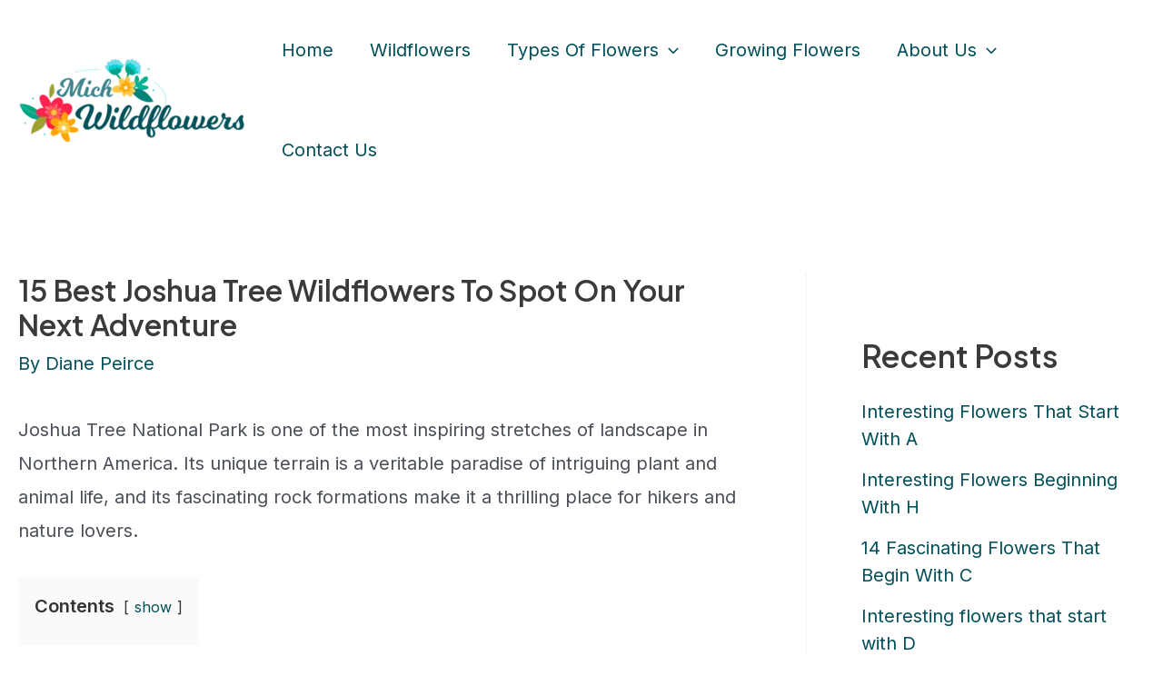

--- FILE ---
content_type: text/html; charset=UTF-8
request_url: https://michwildflowers.com/joshua-tree-wildflowers/
body_size: 28471
content:
<!DOCTYPE html>
<html lang="en-US">
<head>
<meta charset="UTF-8">
<meta name="viewport" content="width=device-width, initial-scale=1">
	 <link rel="profile" href="https://gmpg.org/xfn/11"> 
	 		<script type="text/javascript">
			window.flatStyles = window.flatStyles || ''

			window.lightspeedOptimizeStylesheet = function () {
				const currentStylesheet = document.querySelector( '.tcb-lightspeed-style:not([data-ls-optimized])' )

				if ( currentStylesheet ) {
					try {
						if ( currentStylesheet.sheet && currentStylesheet.sheet.cssRules ) {
							if ( window.flatStyles ) {
								if ( this.optimizing ) {
									setTimeout( window.lightspeedOptimizeStylesheet.bind( this ), 24 )
								} else {
									this.optimizing = true;

									let rulesIndex = 0;

									while ( rulesIndex < currentStylesheet.sheet.cssRules.length ) {
										const rule = currentStylesheet.sheet.cssRules[ rulesIndex ]
										/* remove rules that already exist in the page */
										if ( rule.type === CSSRule.STYLE_RULE && window.flatStyles.includes( `${rule.selectorText}{` ) ) {
											currentStylesheet.sheet.deleteRule( rulesIndex )
										} else {
											rulesIndex ++
										}
									}
									/* optimize, mark it such, move to the next file, append the styles we have until now */
									currentStylesheet.setAttribute( 'data-ls-optimized', '1' )

									window.flatStyles += currentStylesheet.innerHTML

									this.optimizing = false
								}
							} else {
								window.flatStyles = currentStylesheet.innerHTML
								currentStylesheet.setAttribute( 'data-ls-optimized', '1' )
							}
						}
					} catch ( error ) {
						console.warn( error )
					}

					if ( currentStylesheet.parentElement.tagName !== 'HEAD' ) {
						/* always make sure that those styles end up in the head */
						const stylesheetID = currentStylesheet.id;
						/**
						 * make sure that there is only one copy of the css
						 * e.g display CSS
						 */
						if ( ( ! stylesheetID || ( stylesheetID && ! document.querySelector( `head #${stylesheetID}` ) ) ) ) {
							document.head.prepend( currentStylesheet )
						} else {
							currentStylesheet.remove();
						}
					}
				}
			}

			window.lightspeedOptimizeFlat = function ( styleSheetElement ) {
				if ( document.querySelectorAll( 'link[href*="thrive_flat.css"]' ).length > 1 ) {
					/* disable this flat if we already have one */
					styleSheetElement.setAttribute( 'disabled', true )
				} else {
					/* if this is the first one, make sure he's in head */
					if ( styleSheetElement.parentElement.tagName !== 'HEAD' ) {
						document.head.append( styleSheetElement )
					}
				}
			}
		</script>
		<meta name='robots' content='index, follow, max-image-preview:large, max-snippet:-1, max-video-preview:-1' />
	<style>img:is([sizes="auto" i], [sizes^="auto," i]) { contain-intrinsic-size: 3000px 1500px }</style>
	
	<!-- This site is optimized with the Yoast SEO plugin v26.8 - https://yoast.com/product/yoast-seo-wordpress/ -->
	<title>15 Best Joshua Tree Wildflowers To Spot On Your Next Adventure - Mich Wildflowers</title>
	<meta name="description" content="Do you want to know more about the best wildflowers to spot on your next Joshua Tree adventure? Click here for a total guide today!" />
	<link rel="canonical" href="https://michwildflowers.com/joshua-tree-wildflowers/" />
	<meta property="og:locale" content="en_US" />
	<meta property="og:type" content="article" />
	<meta property="og:title" content="15 Best Joshua Tree Wildflowers To Spot On Your Next Adventure - Mich Wildflowers" />
	<meta property="og:description" content="Do you want to know more about the best wildflowers to spot on your next Joshua Tree adventure? Click here for a total guide today!" />
	<meta property="og:url" content="https://michwildflowers.com/joshua-tree-wildflowers/" />
	<meta property="og:site_name" content="Mich Wildflowers" />
	<meta property="article:published_time" content="2023-05-11T21:22:37+00:00" />
	<meta property="article:modified_time" content="2023-05-24T14:39:00+00:00" />
	<meta property="og:image" content="https://michwildflowers.com/wp-content/uploads/2023/05/15-Best-Joshua-Tree-Wildflowers-To-Spot-On-Your-Next-Adventure.jpg" />
	<meta property="og:image:width" content="1200" />
	<meta property="og:image:height" content="800" />
	<meta property="og:image:type" content="image/jpeg" />
	<meta name="author" content="Diane Peirce" />
	<meta name="twitter:card" content="summary_large_image" />
	<meta name="twitter:label1" content="Written by" />
	<meta name="twitter:data1" content="Diane Peirce" />
	<meta name="twitter:label2" content="Est. reading time" />
	<meta name="twitter:data2" content="7 minutes" />
	<script type="application/ld+json" class="yoast-schema-graph">{"@context":"https://schema.org","@graph":[{"@type":"Article","@id":"https://michwildflowers.com/joshua-tree-wildflowers/#article","isPartOf":{"@id":"https://michwildflowers.com/joshua-tree-wildflowers/"},"author":{"name":"Diane Peirce","@id":"https://michwildflowers.com/#/schema/person/26faa5f22fcb6bd3409ad65e74770932"},"headline":"15 Best Joshua Tree Wildflowers To Spot On Your Next Adventure","datePublished":"2023-05-11T21:22:37+00:00","dateModified":"2023-05-24T14:39:00+00:00","mainEntityOfPage":{"@id":"https://michwildflowers.com/joshua-tree-wildflowers/"},"wordCount":1491,"commentCount":0,"publisher":{"@id":"https://michwildflowers.com/#organization"},"image":{"@id":"https://michwildflowers.com/joshua-tree-wildflowers/#primaryimage"},"thumbnailUrl":"https://michwildflowers.com/wp-content/uploads/2023/05/15-Best-Joshua-Tree-Wildflowers-To-Spot-On-Your-Next-Adventure.jpg","articleSection":["Wildflowers"],"inLanguage":"en-US","potentialAction":[{"@type":"CommentAction","name":"Comment","target":["https://michwildflowers.com/joshua-tree-wildflowers/#respond"]}]},{"@type":["WebPage","FAQPage"],"@id":"https://michwildflowers.com/joshua-tree-wildflowers/","url":"https://michwildflowers.com/joshua-tree-wildflowers/","name":"15 Best Joshua Tree Wildflowers To Spot On Your Next Adventure - Mich Wildflowers","isPartOf":{"@id":"https://michwildflowers.com/#website"},"primaryImageOfPage":{"@id":"https://michwildflowers.com/joshua-tree-wildflowers/#primaryimage"},"image":{"@id":"https://michwildflowers.com/joshua-tree-wildflowers/#primaryimage"},"thumbnailUrl":"https://michwildflowers.com/wp-content/uploads/2023/05/15-Best-Joshua-Tree-Wildflowers-To-Spot-On-Your-Next-Adventure.jpg","datePublished":"2023-05-11T21:22:37+00:00","dateModified":"2023-05-24T14:39:00+00:00","description":"Do you want to know more about the best wildflowers to spot on your next Joshua Tree adventure? Click here for a total guide today!","breadcrumb":{"@id":"https://michwildflowers.com/joshua-tree-wildflowers/#breadcrumb"},"mainEntity":[{"@id":"https://michwildflowers.com/joshua-tree-wildflowers/#faq-question-1683545156882"},{"@id":"https://michwildflowers.com/joshua-tree-wildflowers/#faq-question-1683545164188"}],"inLanguage":"en-US","potentialAction":[{"@type":"ReadAction","target":["https://michwildflowers.com/joshua-tree-wildflowers/"]}]},{"@type":"ImageObject","inLanguage":"en-US","@id":"https://michwildflowers.com/joshua-tree-wildflowers/#primaryimage","url":"https://michwildflowers.com/wp-content/uploads/2023/05/15-Best-Joshua-Tree-Wildflowers-To-Spot-On-Your-Next-Adventure.jpg","contentUrl":"https://michwildflowers.com/wp-content/uploads/2023/05/15-Best-Joshua-Tree-Wildflowers-To-Spot-On-Your-Next-Adventure.jpg","width":1200,"height":800,"caption":"15 Best Joshua Tree Wildflowers To Spot On Your Next Adventure"},{"@type":"BreadcrumbList","@id":"https://michwildflowers.com/joshua-tree-wildflowers/#breadcrumb","itemListElement":[{"@type":"ListItem","position":1,"name":"Home","item":"https://michwildflowers.com/"},{"@type":"ListItem","position":2,"name":"15 Best Joshua Tree Wildflowers To Spot On Your Next Adventure"}]},{"@type":"WebSite","@id":"https://michwildflowers.com/#website","url":"https://michwildflowers.com/","name":"Mich Wildflowers","description":"All About Wildflowers","publisher":{"@id":"https://michwildflowers.com/#organization"},"inLanguage":"en-US"},{"@type":"Organization","@id":"https://michwildflowers.com/#organization","name":"Mich Wildflowers","url":"https://michwildflowers.com/","logo":{"@type":"ImageObject","inLanguage":"en-US","@id":"https://michwildflowers.com/#/schema/logo/image/","url":"https://michwildflowers.com/wp-content/uploads/2023/03/Mich-Wildflowers-Logo-min.png","contentUrl":"https://michwildflowers.com/wp-content/uploads/2023/03/Mich-Wildflowers-Logo-min.png","width":350,"height":133,"caption":"Mich Wildflowers"},"image":{"@id":"https://michwildflowers.com/#/schema/logo/image/"}},{"@type":"Person","@id":"https://michwildflowers.com/#/schema/person/26faa5f22fcb6bd3409ad65e74770932","name":"Diane Peirce","image":{"@type":"ImageObject","inLanguage":"en-US","@id":"https://michwildflowers.com/#/schema/person/image/","url":"https://secure.gravatar.com/avatar/e044d8d86e596216c57982c3feb238707c2724ebc1beb9e9ab68bc1e29c5a77f?s=96&d=mm&r=g","contentUrl":"https://secure.gravatar.com/avatar/e044d8d86e596216c57982c3feb238707c2724ebc1beb9e9ab68bc1e29c5a77f?s=96&d=mm&r=g","caption":"Diane Peirce"},"description":"Hi, I am Diane Peirce, and I am one of the co-creators of MichWildflowers.com. I love sharing my experiences with individuals in this community, and I enjoy sharing some of the best tips I have learned over the years caring for my own garden at home. In my articles, you will find the best flowers, most fragrant flowers you can plant in your garden, how to care for your favorite plants, informative guides and how-tos so you can have the best backyard in town!","sameAs":["https://michwildflowers.com/meet-the-team/"]},{"@type":"Question","@id":"https://michwildflowers.com/joshua-tree-wildflowers/#faq-question-1683545156882","position":1,"url":"https://michwildflowers.com/joshua-tree-wildflowers/#faq-question-1683545156882","name":"How Important Are Flowers In Joshua Tree National Park?","answerCount":1,"acceptedAnswer":{"@type":"Answer","text":"Wildflowers in Joshua Tree National Park play an important role in the park’s ecosystem. They exist as habitats for a wide range of different wildlife, including pollinators.","inLanguage":"en-US"},"inLanguage":"en-US"},{"@type":"Question","@id":"https://michwildflowers.com/joshua-tree-wildflowers/#faq-question-1683545164188","position":2,"url":"https://michwildflowers.com/joshua-tree-wildflowers/#faq-question-1683545164188","name":"Are There Poisonous Flowers In Joshua Tree?","answerCount":1,"acceptedAnswer":{"@type":"Answer","text":"While there are some poisonous flowers in Joshua Tree, the majority are not. However, you should make sure to exercise caution when in the park, and avoid ingesting plants unless you are absolutely sure they are non-toxic to humans.","inLanguage":"en-US"},"inLanguage":"en-US"}]}</script>
	<!-- / Yoast SEO plugin. -->


<link rel='dns-prefetch' href='//fonts.googleapis.com' />
<style type="text/css" media="all">
.wpautoterms-footer{background-color:#ffffff;text-align:center;}
.wpautoterms-footer a{color:#000000;font-family:Arial, sans-serif;font-size:14px;}
.wpautoterms-footer .separator{color:#cccccc;font-family:Arial, sans-serif;font-size:14px;}</style>
<style id='wp-block-library-inline-css'>
:root{--wp-admin-theme-color:#007cba;--wp-admin-theme-color--rgb:0,124,186;--wp-admin-theme-color-darker-10:#006ba1;--wp-admin-theme-color-darker-10--rgb:0,107,161;--wp-admin-theme-color-darker-20:#005a87;--wp-admin-theme-color-darker-20--rgb:0,90,135;--wp-admin-border-width-focus:2px;--wp-block-synced-color:#7a00df;--wp-block-synced-color--rgb:122,0,223;--wp-bound-block-color:var(--wp-block-synced-color)}@media (min-resolution:192dpi){:root{--wp-admin-border-width-focus:1.5px}}.wp-element-button{cursor:pointer}:root{--wp--preset--font-size--normal:16px;--wp--preset--font-size--huge:42px}:root .has-very-light-gray-background-color{background-color:#eee}:root .has-very-dark-gray-background-color{background-color:#313131}:root .has-very-light-gray-color{color:#eee}:root .has-very-dark-gray-color{color:#313131}:root .has-vivid-green-cyan-to-vivid-cyan-blue-gradient-background{background:linear-gradient(135deg,#00d084,#0693e3)}:root .has-purple-crush-gradient-background{background:linear-gradient(135deg,#34e2e4,#4721fb 50%,#ab1dfe)}:root .has-hazy-dawn-gradient-background{background:linear-gradient(135deg,#faaca8,#dad0ec)}:root .has-subdued-olive-gradient-background{background:linear-gradient(135deg,#fafae1,#67a671)}:root .has-atomic-cream-gradient-background{background:linear-gradient(135deg,#fdd79a,#004a59)}:root .has-nightshade-gradient-background{background:linear-gradient(135deg,#330968,#31cdcf)}:root .has-midnight-gradient-background{background:linear-gradient(135deg,#020381,#2874fc)}.has-regular-font-size{font-size:1em}.has-larger-font-size{font-size:2.625em}.has-normal-font-size{font-size:var(--wp--preset--font-size--normal)}.has-huge-font-size{font-size:var(--wp--preset--font-size--huge)}.has-text-align-center{text-align:center}.has-text-align-left{text-align:left}.has-text-align-right{text-align:right}#end-resizable-editor-section{display:none}.aligncenter{clear:both}.items-justified-left{justify-content:flex-start}.items-justified-center{justify-content:center}.items-justified-right{justify-content:flex-end}.items-justified-space-between{justify-content:space-between}.screen-reader-text{border:0;clip-path:inset(50%);height:1px;margin:-1px;overflow:hidden;padding:0;position:absolute;width:1px;word-wrap:normal!important}.screen-reader-text:focus{background-color:#ddd;clip-path:none;color:#444;display:block;font-size:1em;height:auto;left:5px;line-height:normal;padding:15px 23px 14px;text-decoration:none;top:5px;width:auto;z-index:100000}html :where(.has-border-color){border-style:solid}html :where([style*=border-top-color]){border-top-style:solid}html :where([style*=border-right-color]){border-right-style:solid}html :where([style*=border-bottom-color]){border-bottom-style:solid}html :where([style*=border-left-color]){border-left-style:solid}html :where([style*=border-width]){border-style:solid}html :where([style*=border-top-width]){border-top-style:solid}html :where([style*=border-right-width]){border-right-style:solid}html :where([style*=border-bottom-width]){border-bottom-style:solid}html :where([style*=border-left-width]){border-left-style:solid}html :where(img[class*=wp-image-]){height:auto;max-width:100%}:where(figure){margin:0 0 1em}html :where(.is-position-sticky){--wp-admin--admin-bar--position-offset:var(--wp-admin--admin-bar--height,0px)}@media screen and (max-width:600px){html :where(.is-position-sticky){--wp-admin--admin-bar--position-offset:0px}}
</style>
<link rel='stylesheet' id='wpo_min-header-0-css' href='https://michwildflowers.com/wp-content/cache/wpo-minify/1767326471/assets/wpo-minify-header-35d034fd.min.css' media='all' />
<script src="https://michwildflowers.com/wp-content/cache/wpo-minify/1767326471/assets/wpo-minify-header-3115252f.min.js" id="wpo_min-header-0-js"></script>
<!--[if IE]>
<script src="https://michwildflowers.com/wp-content/themes/astra/assets/js/minified/flexibility.min.js" id="astra-flexibility-js"></script>
<script id="astra-flexibility-js-after">
flexibility(document.documentElement);
</script>
<![endif]-->
<link rel="EditURI" type="application/rsd+xml" title="RSD" href="https://michwildflowers.com/xmlrpc.php?rsd" />
<meta name="generator" content="WordPress 6.8.3" />
<link rel='shortlink' href='https://michwildflowers.com/?p=2989' />
<link rel="alternate" title="oEmbed (JSON)" type="application/json+oembed" href="https://michwildflowers.com/wp-json/oembed/1.0/embed?url=https%3A%2F%2Fmichwildflowers.com%2Fjoshua-tree-wildflowers%2F" />
<link rel="alternate" title="oEmbed (XML)" type="text/xml+oembed" href="https://michwildflowers.com/wp-json/oembed/1.0/embed?url=https%3A%2F%2Fmichwildflowers.com%2Fjoshua-tree-wildflowers%2F&#038;format=xml" />
<!-- Google tag (gtag.js) -->
<script async src="https://www.googletagmanager.com/gtag/js?id=G-E1HGV31XHP"></script>
<script>
  window.dataLayer = window.dataLayer || [];
  function gtag(){dataLayer.push(arguments);}
  gtag('js', new Date());

  gtag('config', 'G-E1HGV31XHP');
</script>
<!-- StarBox - the Author Box for Humans 3.5.4, visit: https://wordpress.org/plugins/starbox/ -->
<!-- /StarBox - the Author Box for Humans -->

<link rel='stylesheet' id='c449b8ba6a-css' href='https://michwildflowers.com/wp-content/plugins/starbox/themes/business/css/frontend.min.css' media='all' />
<script src="https://michwildflowers.com/wp-content/plugins/starbox/themes/business/js/frontend.min.js" id="2ee4f06ee4-js"></script>
<link rel='stylesheet' id='b5325237b4-css' href='https://michwildflowers.com/wp-content/plugins/starbox/themes/admin/css/hidedefault.min.css' media='all' />
<style type="text/css" id="tve_global_variables">:root{--tcb-color-0:rgb(255, 166, 0);--tcb-color-0-h:39;--tcb-color-0-s:100%;--tcb-color-0-l:50%;--tcb-color-0-a:1;--tcb-color-1:rgb(255, 90, 97);--tcb-color-1-h:357;--tcb-color-1-s:100%;--tcb-color-1-l:67%;--tcb-color-1-a:1;--tcb-color-2:rgb(163, 244, 255);--tcb-color-2-h:187;--tcb-color-2-s:100%;--tcb-color-2-l:81%;--tcb-color-2-a:1;--tcb-background-author-image:url(https://secure.gravatar.com/avatar/e044d8d86e596216c57982c3feb238707c2724ebc1beb9e9ab68bc1e29c5a77f?s=256&d=mm&r=g);--tcb-background-user-image:url();--tcb-background-featured-image-thumbnail:url(https://michwildflowers.com/wp-content/uploads/2023/05/15-Best-Joshua-Tree-Wildflowers-To-Spot-On-Your-Next-Adventure.jpg);}</style><link rel="pingback" href="https://michwildflowers.com/xmlrpc.php">
<style type="text/css" id="thrive-default-styles"></style><link rel="icon" href="https://michwildflowers.com/wp-content/uploads/2023/03/Mich-Wildflowers-Favicon-min-150x150.png" sizes="32x32" />
<link rel="icon" href="https://michwildflowers.com/wp-content/uploads/2023/03/Mich-Wildflowers-Favicon-min-300x300.png" sizes="192x192" />
<link rel="apple-touch-icon" href="https://michwildflowers.com/wp-content/uploads/2023/03/Mich-Wildflowers-Favicon-min-300x300.png" />
<meta name="msapplication-TileImage" content="https://michwildflowers.com/wp-content/uploads/2023/03/Mich-Wildflowers-Favicon-min-300x300.png" />
</head>

<body itemtype='https://schema.org/Blog' itemscope='itemscope' class="wp-singular post-template-default single single-post postid-2989 single-format-standard wp-custom-logo wp-theme-astra ast-desktop ast-plain-container ast-right-sidebar astra-4.1.6 ast-blog-single-style-1 ast-single-post ast-inherit-site-logo-transparent ast-hfb-header ast-normal-title-enabled">

<a
	class="skip-link screen-reader-text"
	href="#content"
	role="link"
	title="Skip to content">
		Skip to content</a>

<div
class="hfeed site" id="page">
			<header
		class="site-header header-main-layout-1 ast-primary-menu-enabled ast-hide-custom-menu-mobile ast-builder-menu-toggle-icon ast-mobile-header-inline" id="masthead" itemtype="https://schema.org/WPHeader" itemscope="itemscope" itemid="#masthead"		>
			<div id="ast-desktop-header" data-toggle-type="dropdown">
		<div class="ast-main-header-wrap main-header-bar-wrap">
		<div class="ast-primary-header-bar ast-primary-header main-header-bar site-header-focus-item" data-section="section-primary-header-builder">
						<div class="site-primary-header-wrap ast-builder-grid-row-container site-header-focus-item ast-container" data-section="section-primary-header-builder">
				<div class="ast-builder-grid-row ast-builder-grid-row-has-sides ast-builder-grid-row-no-center">
											<div class="site-header-primary-section-left site-header-section ast-flex site-header-section-left">
									<div class="ast-builder-layout-element ast-flex site-header-focus-item" data-section="title_tagline">
											<div
				class="site-branding ast-site-identity" itemtype="https://schema.org/Organization" itemscope="itemscope"				>
					<span class="site-logo-img"><a href="https://michwildflowers.com/" class="custom-logo-link" rel="home"><img width="250" height="95" src="https://michwildflowers.com/wp-content/uploads/2023/03/Mich-Wildflowers-Logo-min-250x95.png" class="custom-logo" alt="Mich-Wildflowers-Logo-min" decoding="async" srcset="https://michwildflowers.com/wp-content/uploads/2023/03/Mich-Wildflowers-Logo-min-250x95.png 250w,   https://michwildflowers.com/wp-content/uploads/2023/03/Mich-Wildflowers-Logo-min-300x114.png 300w,   https://michwildflowers.com/wp-content/uploads/2023/03/Mich-Wildflowers-Logo-min.png 350w" sizes="(max-width: 250px) 100vw, 250px" /></a></span>				</div>
			<!-- .site-branding -->
					</div>
								</div>
																									<div class="site-header-primary-section-right site-header-section ast-flex ast-grid-right-section">
										<div class="ast-builder-menu-1 ast-builder-menu ast-flex ast-builder-menu-1-focus-item ast-builder-layout-element site-header-focus-item" data-section="section-hb-menu-1">
			<div class="ast-main-header-bar-alignment"><div class="main-header-bar-navigation"><nav class="site-navigation ast-flex-grow-1 navigation-accessibility site-header-focus-item" id="primary-site-navigation-desktop" aria-label="Site Navigation" itemtype="https://schema.org/SiteNavigationElement" itemscope="itemscope"><div class="main-navigation ast-inline-flex"><ul id="ast-hf-menu-1" class="main-header-menu ast-menu-shadow ast-nav-menu ast-flex  submenu-with-border stack-on-mobile"><li id="menu-item-594" class="menu-item menu-item-type-post_type menu-item-object-page menu-item-home menu-item-594"><a href="https://michwildflowers.com/" class="menu-link">Home</a></li>
<li id="menu-item-597" class="menu-item menu-item-type-post_type menu-item-object-page menu-item-597"><a href="https://michwildflowers.com/wildflowers/" class="menu-link">Wildflowers</a></li>
<li id="menu-item-1438" class="menu-item menu-item-type-post_type menu-item-object-page menu-item-has-children menu-item-1438"><a href="https://michwildflowers.com/types-of-flowers/" class="menu-link">Types Of Flowers<span role="application" class="dropdown-menu-toggle ast-header-navigation-arrow" tabindex="0" aria-expanded="false" aria-label="Menu Toggle" ><span class="ast-icon icon-arrow"><svg class="ast-arrow-svg" xmlns="http://www.w3.org/2000/svg" xmlns:xlink="http://www.w3.org/1999/xlink" version="1.1" x="0px" y="0px" width="26px" height="16.043px" viewBox="57 35.171 26 16.043" enable-background="new 57 35.171 26 16.043" xml:space="preserve">
                <path d="M57.5,38.193l12.5,12.5l12.5-12.5l-2.5-2.5l-10,10l-10-10L57.5,38.193z"/>
                </svg></span></span></a><button class="ast-menu-toggle" aria-expanded="false"><span class="screen-reader-text">Menu Toggle</span><span class="ast-icon icon-arrow"><svg class="ast-arrow-svg" xmlns="http://www.w3.org/2000/svg" xmlns:xlink="http://www.w3.org/1999/xlink" version="1.1" x="0px" y="0px" width="26px" height="16.043px" viewBox="57 35.171 26 16.043" enable-background="new 57 35.171 26 16.043" xml:space="preserve">
                <path d="M57.5,38.193l12.5,12.5l12.5-12.5l-2.5-2.5l-10,10l-10-10L57.5,38.193z"/>
                </svg></span></button>
<ul class="sub-menu">
	<li id="menu-item-4574" class="menu-item menu-item-type-post_type menu-item-object-page menu-item-4574"><a href="https://michwildflowers.com/flowers-by-season/" class="menu-link"><span class="ast-icon icon-arrow"><svg class="ast-arrow-svg" xmlns="http://www.w3.org/2000/svg" xmlns:xlink="http://www.w3.org/1999/xlink" version="1.1" x="0px" y="0px" width="26px" height="16.043px" viewBox="57 35.171 26 16.043" enable-background="new 57 35.171 26 16.043" xml:space="preserve">
                <path d="M57.5,38.193l12.5,12.5l12.5-12.5l-2.5-2.5l-10,10l-10-10L57.5,38.193z"/>
                </svg></span>Flowers By Season</a></li>
	<li id="menu-item-5201" class="menu-item menu-item-type-post_type menu-item-object-page menu-item-5201"><a href="https://michwildflowers.com/flowers-by-letter/" class="menu-link"><span class="ast-icon icon-arrow"><svg class="ast-arrow-svg" xmlns="http://www.w3.org/2000/svg" xmlns:xlink="http://www.w3.org/1999/xlink" version="1.1" x="0px" y="0px" width="26px" height="16.043px" viewBox="57 35.171 26 16.043" enable-background="new 57 35.171 26 16.043" xml:space="preserve">
                <path d="M57.5,38.193l12.5,12.5l12.5-12.5l-2.5-2.5l-10,10l-10-10L57.5,38.193z"/>
                </svg></span>Flowers By Letter</a></li>
</ul>
</li>
<li id="menu-item-4502" class="menu-item menu-item-type-post_type menu-item-object-page menu-item-4502"><a href="https://michwildflowers.com/growing-flowers/" class="menu-link">Growing Flowers</a></li>
<li id="menu-item-587" class="menu-item menu-item-type-post_type menu-item-object-page menu-item-has-children menu-item-587"><a href="https://michwildflowers.com/about-us/" class="menu-link">About Us<span role="application" class="dropdown-menu-toggle ast-header-navigation-arrow" tabindex="0" aria-expanded="false" aria-label="Menu Toggle" ><span class="ast-icon icon-arrow"><svg class="ast-arrow-svg" xmlns="http://www.w3.org/2000/svg" xmlns:xlink="http://www.w3.org/1999/xlink" version="1.1" x="0px" y="0px" width="26px" height="16.043px" viewBox="57 35.171 26 16.043" enable-background="new 57 35.171 26 16.043" xml:space="preserve">
                <path d="M57.5,38.193l12.5,12.5l12.5-12.5l-2.5-2.5l-10,10l-10-10L57.5,38.193z"/>
                </svg></span></span></a><button class="ast-menu-toggle" aria-expanded="false"><span class="screen-reader-text">Menu Toggle</span><span class="ast-icon icon-arrow"><svg class="ast-arrow-svg" xmlns="http://www.w3.org/2000/svg" xmlns:xlink="http://www.w3.org/1999/xlink" version="1.1" x="0px" y="0px" width="26px" height="16.043px" viewBox="57 35.171 26 16.043" enable-background="new 57 35.171 26 16.043" xml:space="preserve">
                <path d="M57.5,38.193l12.5,12.5l12.5-12.5l-2.5-2.5l-10,10l-10-10L57.5,38.193z"/>
                </svg></span></button>
<ul class="sub-menu">
	<li id="menu-item-896" class="menu-item menu-item-type-post_type menu-item-object-page menu-item-896"><a href="https://michwildflowers.com/meet-the-team/" class="menu-link"><span class="ast-icon icon-arrow"><svg class="ast-arrow-svg" xmlns="http://www.w3.org/2000/svg" xmlns:xlink="http://www.w3.org/1999/xlink" version="1.1" x="0px" y="0px" width="26px" height="16.043px" viewBox="57 35.171 26 16.043" enable-background="new 57 35.171 26 16.043" xml:space="preserve">
                <path d="M57.5,38.193l12.5,12.5l12.5-12.5l-2.5-2.5l-10,10l-10-10L57.5,38.193z"/>
                </svg></span>Meet The Team</a></li>
</ul>
</li>
<li id="menu-item-588" class="menu-item menu-item-type-post_type menu-item-object-page menu-item-588"><a href="https://michwildflowers.com/contact-us/" class="menu-link">Contact Us</a></li>
</ul></div></nav></div></div>		</div>
									</div>
												</div>
					</div>
								</div>
			</div>
		<div class="ast-desktop-header-content content-align-flex-start">
			</div>
</div> <!-- Main Header Bar Wrap -->
<div id="ast-mobile-header" class="ast-mobile-header-wrap" data-type="dropdown">
		<div class="ast-main-header-wrap main-header-bar-wrap" >
		<div class="ast-primary-header-bar ast-primary-header main-header-bar site-primary-header-wrap site-header-focus-item ast-builder-grid-row-layout-default ast-builder-grid-row-tablet-layout-default ast-builder-grid-row-mobile-layout-default" data-section="section-primary-header-builder">
									<div class="ast-builder-grid-row ast-builder-grid-row-has-sides ast-builder-grid-row-no-center">
													<div class="site-header-primary-section-left site-header-section ast-flex site-header-section-left">
										<div class="ast-builder-layout-element ast-flex site-header-focus-item" data-section="title_tagline">
											<div
				class="site-branding ast-site-identity" itemtype="https://schema.org/Organization" itemscope="itemscope"				>
					<span class="site-logo-img"><a href="https://michwildflowers.com/" class="custom-logo-link" rel="home"><img width="250" height="95" src="https://michwildflowers.com/wp-content/uploads/2023/03/Mich-Wildflowers-Logo-min-250x95.png" class="custom-logo" alt="Mich-Wildflowers-Logo-min" decoding="async" srcset="https://michwildflowers.com/wp-content/uploads/2023/03/Mich-Wildflowers-Logo-min-250x95.png 250w,   https://michwildflowers.com/wp-content/uploads/2023/03/Mich-Wildflowers-Logo-min-300x114.png 300w,   https://michwildflowers.com/wp-content/uploads/2023/03/Mich-Wildflowers-Logo-min.png 350w" sizes="(max-width: 250px) 100vw, 250px" /></a></span>				</div>
			<!-- .site-branding -->
					</div>
									</div>
																									<div class="site-header-primary-section-right site-header-section ast-flex ast-grid-right-section">
										<div class="ast-builder-layout-element ast-flex site-header-focus-item" data-section="section-header-mobile-trigger">
						<div class="ast-button-wrap">
				<button type="button" class="menu-toggle main-header-menu-toggle ast-mobile-menu-trigger-minimal"   aria-expanded="false">
					<span class="screen-reader-text">Main Menu</span>
					<span class="mobile-menu-toggle-icon">
						<span class="ahfb-svg-iconset ast-inline-flex svg-baseline"><svg class='ast-mobile-svg ast-menu-svg' fill='currentColor' version='1.1' xmlns='http://www.w3.org/2000/svg' width='24' height='24' viewBox='0 0 24 24'><path d='M3 13h18c0.552 0 1-0.448 1-1s-0.448-1-1-1h-18c-0.552 0-1 0.448-1 1s0.448 1 1 1zM3 7h18c0.552 0 1-0.448 1-1s-0.448-1-1-1h-18c-0.552 0-1 0.448-1 1s0.448 1 1 1zM3 19h18c0.552 0 1-0.448 1-1s-0.448-1-1-1h-18c-0.552 0-1 0.448-1 1s0.448 1 1 1z'></path></svg></span><span class="ahfb-svg-iconset ast-inline-flex svg-baseline"><svg class='ast-mobile-svg ast-close-svg' fill='currentColor' version='1.1' xmlns='http://www.w3.org/2000/svg' width='24' height='24' viewBox='0 0 24 24'><path d='M5.293 6.707l5.293 5.293-5.293 5.293c-0.391 0.391-0.391 1.024 0 1.414s1.024 0.391 1.414 0l5.293-5.293 5.293 5.293c0.391 0.391 1.024 0.391 1.414 0s0.391-1.024 0-1.414l-5.293-5.293 5.293-5.293c0.391-0.391 0.391-1.024 0-1.414s-1.024-0.391-1.414 0l-5.293 5.293-5.293-5.293c-0.391-0.391-1.024-0.391-1.414 0s-0.391 1.024 0 1.414z'></path></svg></span>					</span>
									</button>
			</div>
					</div>
									</div>
											</div>
						</div>
	</div>
		<div class="ast-mobile-header-content content-align-flex-start">
				<div class="ast-builder-menu-mobile ast-builder-menu ast-builder-menu-mobile-focus-item ast-builder-layout-element site-header-focus-item" data-section="section-header-mobile-menu">
			<div class="ast-main-header-bar-alignment"><div class="main-header-bar-navigation"><nav class="site-navigation ast-flex-grow-1 navigation-accessibility site-header-focus-item" id="ast-mobile-site-navigation" aria-label="Site Navigation" itemtype="https://schema.org/SiteNavigationElement" itemscope="itemscope"><div class="main-navigation"><ul id="ast-hf-mobile-menu" class="main-header-menu ast-nav-menu ast-flex  submenu-with-border astra-menu-animation-fade  stack-on-mobile"><li class="menu-item menu-item-type-post_type menu-item-object-page menu-item-home menu-item-594"><a href="https://michwildflowers.com/" class="menu-link">Home</a></li>
<li class="menu-item menu-item-type-post_type menu-item-object-page menu-item-597"><a href="https://michwildflowers.com/wildflowers/" class="menu-link">Wildflowers</a></li>
<li class="menu-item menu-item-type-post_type menu-item-object-page menu-item-has-children menu-item-1438"><a href="https://michwildflowers.com/types-of-flowers/" class="menu-link">Types Of Flowers<span role="application" class="dropdown-menu-toggle ast-header-navigation-arrow" tabindex="0" aria-expanded="false" aria-label="Menu Toggle" ><span class="ast-icon icon-arrow"><svg class="ast-arrow-svg" xmlns="http://www.w3.org/2000/svg" xmlns:xlink="http://www.w3.org/1999/xlink" version="1.1" x="0px" y="0px" width="26px" height="16.043px" viewBox="57 35.171 26 16.043" enable-background="new 57 35.171 26 16.043" xml:space="preserve">
                <path d="M57.5,38.193l12.5,12.5l12.5-12.5l-2.5-2.5l-10,10l-10-10L57.5,38.193z"/>
                </svg></span></span></a><button class="ast-menu-toggle" aria-expanded="false"><span class="screen-reader-text">Menu Toggle</span><span class="ast-icon icon-arrow"><svg class="ast-arrow-svg" xmlns="http://www.w3.org/2000/svg" xmlns:xlink="http://www.w3.org/1999/xlink" version="1.1" x="0px" y="0px" width="26px" height="16.043px" viewBox="57 35.171 26 16.043" enable-background="new 57 35.171 26 16.043" xml:space="preserve">
                <path d="M57.5,38.193l12.5,12.5l12.5-12.5l-2.5-2.5l-10,10l-10-10L57.5,38.193z"/>
                </svg></span></button>
<ul class="sub-menu">
	<li class="menu-item menu-item-type-post_type menu-item-object-page menu-item-4574"><a href="https://michwildflowers.com/flowers-by-season/" class="menu-link"><span class="ast-icon icon-arrow"><svg class="ast-arrow-svg" xmlns="http://www.w3.org/2000/svg" xmlns:xlink="http://www.w3.org/1999/xlink" version="1.1" x="0px" y="0px" width="26px" height="16.043px" viewBox="57 35.171 26 16.043" enable-background="new 57 35.171 26 16.043" xml:space="preserve">
                <path d="M57.5,38.193l12.5,12.5l12.5-12.5l-2.5-2.5l-10,10l-10-10L57.5,38.193z"/>
                </svg></span>Flowers By Season</a></li>
	<li class="menu-item menu-item-type-post_type menu-item-object-page menu-item-5201"><a href="https://michwildflowers.com/flowers-by-letter/" class="menu-link"><span class="ast-icon icon-arrow"><svg class="ast-arrow-svg" xmlns="http://www.w3.org/2000/svg" xmlns:xlink="http://www.w3.org/1999/xlink" version="1.1" x="0px" y="0px" width="26px" height="16.043px" viewBox="57 35.171 26 16.043" enable-background="new 57 35.171 26 16.043" xml:space="preserve">
                <path d="M57.5,38.193l12.5,12.5l12.5-12.5l-2.5-2.5l-10,10l-10-10L57.5,38.193z"/>
                </svg></span>Flowers By Letter</a></li>
</ul>
</li>
<li class="menu-item menu-item-type-post_type menu-item-object-page menu-item-4502"><a href="https://michwildflowers.com/growing-flowers/" class="menu-link">Growing Flowers</a></li>
<li class="menu-item menu-item-type-post_type menu-item-object-page menu-item-has-children menu-item-587"><a href="https://michwildflowers.com/about-us/" class="menu-link">About Us<span role="application" class="dropdown-menu-toggle ast-header-navigation-arrow" tabindex="0" aria-expanded="false" aria-label="Menu Toggle" ><span class="ast-icon icon-arrow"><svg class="ast-arrow-svg" xmlns="http://www.w3.org/2000/svg" xmlns:xlink="http://www.w3.org/1999/xlink" version="1.1" x="0px" y="0px" width="26px" height="16.043px" viewBox="57 35.171 26 16.043" enable-background="new 57 35.171 26 16.043" xml:space="preserve">
                <path d="M57.5,38.193l12.5,12.5l12.5-12.5l-2.5-2.5l-10,10l-10-10L57.5,38.193z"/>
                </svg></span></span></a><button class="ast-menu-toggle" aria-expanded="false"><span class="screen-reader-text">Menu Toggle</span><span class="ast-icon icon-arrow"><svg class="ast-arrow-svg" xmlns="http://www.w3.org/2000/svg" xmlns:xlink="http://www.w3.org/1999/xlink" version="1.1" x="0px" y="0px" width="26px" height="16.043px" viewBox="57 35.171 26 16.043" enable-background="new 57 35.171 26 16.043" xml:space="preserve">
                <path d="M57.5,38.193l12.5,12.5l12.5-12.5l-2.5-2.5l-10,10l-10-10L57.5,38.193z"/>
                </svg></span></button>
<ul class="sub-menu">
	<li class="menu-item menu-item-type-post_type menu-item-object-page menu-item-896"><a href="https://michwildflowers.com/meet-the-team/" class="menu-link"><span class="ast-icon icon-arrow"><svg class="ast-arrow-svg" xmlns="http://www.w3.org/2000/svg" xmlns:xlink="http://www.w3.org/1999/xlink" version="1.1" x="0px" y="0px" width="26px" height="16.043px" viewBox="57 35.171 26 16.043" enable-background="new 57 35.171 26 16.043" xml:space="preserve">
                <path d="M57.5,38.193l12.5,12.5l12.5-12.5l-2.5-2.5l-10,10l-10-10L57.5,38.193z"/>
                </svg></span>Meet The Team</a></li>
</ul>
</li>
<li class="menu-item menu-item-type-post_type menu-item-object-page menu-item-588"><a href="https://michwildflowers.com/contact-us/" class="menu-link">Contact Us</a></li>
</ul></div></nav></div></div>		</div>
			</div>
</div>
		</header><!-- #masthead -->
			<div id="content" class="site-content">
		<div class="ast-container">
		

	<div id="primary" class="content-area primary">

		
					<main id="main" class="site-main">
				

<article
class="post-2989 post type-post status-publish format-standard has-post-thumbnail hentry category-wildflowers ast-article-single" id="post-2989" itemtype="https://schema.org/CreativeWork" itemscope="itemscope">

	
	
<div class="ast-post-format- single-layout-1">

	
	
		<header class="entry-header">

			
			<h1 class="entry-title" itemprop="headline">15 Best Joshua Tree Wildflowers To Spot On Your Next Adventure</h1><div class="entry-meta">By <span class="posted-by vcard author" itemtype="https://schema.org/Person" itemscope="itemscope" itemprop="author">			<a title="View all posts by Diane Peirce"
				href="https://michwildflowers.com/author/diane-peirce/" rel="author"
				class="url fn n" itemprop="url"				>
				<span
				class="author-name" itemprop="name"				>
				Diane Peirce			</span>
			</a>
		</span>

		</div>
			
		</header><!-- .entry-header -->

	
	
	<div class="entry-content clear"
	ast-blocks-layout="true" itemprop="text"	>

		
		
<p>Joshua Tree National Park is one of the most inspiring stretches of landscape in Northern America. Its unique terrain is a veritable paradise of intriguing plant and animal life, and its fascinating rock formations make it a thrilling place for hikers and nature lovers.</p><div class="lwptoc lwptoc-autoWidth lwptoc-baseItems lwptoc-light lwptoc-notInherit" data-smooth-scroll="1" data-smooth-scroll-offset="24"><div class="lwptoc_i">    <div class="lwptoc_header">
        <b class="lwptoc_title">Contents</b>                    <span class="lwptoc_toggle">
                <a href="#" class="lwptoc_toggle_label" data-label="hide">show</a>            </span>
            </div>
<div class="lwptoc_items" style="display:none;">
    <div class="lwptoc_itemWrap"><div class="lwptoc_item">    <a href="#15_Best_Joshua_Tree_Wildflowers">
                <span class="lwptoc_item_label">15 Best Joshua Tree Wildflowers</span>
    </a>
    <div class="lwptoc_itemWrap"><div class="lwptoc_item">    <a href="#1_Mojave_Aster">
                <span class="lwptoc_item_label">1. Mojave Aster</span>
    </a>
    </div><div class="lwptoc_item">    <a href="#2_Hedgehog_Cactus">
                <span class="lwptoc_item_label">2. Hedgehog Cactus</span>
    </a>
    </div><div class="lwptoc_item">    <a href="#3_Datura">
                <span class="lwptoc_item_label">3. Datura</span>
    </a>
    </div><div class="lwptoc_item">    <a href="#4_Sand_Verbena">
                <span class="lwptoc_item_label">4. Sand Verbena</span>
    </a>
    </div><div class="lwptoc_item">    <a href="#5_Sand_Blazing_Star">
                <span class="lwptoc_item_label">5. Sand Blazing Star</span>
    </a>
    </div><div class="lwptoc_item">    <a href="#6_Ocotillo">
                <span class="lwptoc_item_label">6. Ocotillo</span>
    </a>
    </div><div class="lwptoc_item">    <a href="#7_Mariposa_Lily">
                <span class="lwptoc_item_label">7. Mariposa Lily</span>
    </a>
    </div><div class="lwptoc_item">    <a href="#8_Canterbury_Bells">
                <span class="lwptoc_item_label">8. Canterbury Bells</span>
    </a>
    </div><div class="lwptoc_item">    <a href="#9_Birdcage_Evening_Primrose">
                <span class="lwptoc_item_label">9. Birdcage Evening Primrose</span>
    </a>
    </div><div class="lwptoc_item">    <a href="#10_Desert_Indian_Paintbrush">
                <span class="lwptoc_item_label">10. Desert Indian Paintbrush</span>
    </a>
    </div><div class="lwptoc_item">    <a href="#11_Chia">
                <span class="lwptoc_item_label">11. Chia</span>
    </a>
    </div><div class="lwptoc_item">    <a href="#12_Beavertail_Cactus">
                <span class="lwptoc_item_label">12. Beavertail Cactus</span>
    </a>
    </div><div class="lwptoc_item">    <a href="#13_Globemallow">
                <span class="lwptoc_item_label">13. Globemallow</span>
    </a>
    </div><div class="lwptoc_item">    <a href="#14_Desert_Rock_Pea">
                <span class="lwptoc_item_label">14. Desert Rock Pea</span>
    </a>
    </div><div class="lwptoc_item">    <a href="#15_Cushion_Foxtail_Cactus">
                <span class="lwptoc_item_label">15. Cushion Foxtail Cactus</span>
    </a>
    </div></div></div><div class="lwptoc_item">    <a href="#Final_Thoughts">
                <span class="lwptoc_item_label">Final Thoughts</span>
    </a>
    </div><div class="lwptoc_item">    <a href="#Frequently_Asked_Questions">
                <span class="lwptoc_item_label">Frequently Asked Questions</span>
    </a>
    </div></div></div>
</div></div>



<figure class="wp-block-image aligncenter size-full"><img decoding="async" width="1200" height="800" src="https://michwildflowers.com/wp-content/uploads/2023/05/15-Best-Joshua-Tree-Wildflowers-To-Spot-On-Your-Next-Adventure.jpg" alt="15 Best Joshua Tree Wildflowers To Spot On Your Next Adventure" class="wp-image-3070" srcset="https://michwildflowers.com/wp-content/uploads/2023/05/15-Best-Joshua-Tree-Wildflowers-To-Spot-On-Your-Next-Adventure.jpg 1200w,   https://michwildflowers.com/wp-content/uploads/2023/05/15-Best-Joshua-Tree-Wildflowers-To-Spot-On-Your-Next-Adventure-300x200.jpg 300w,   https://michwildflowers.com/wp-content/uploads/2023/05/15-Best-Joshua-Tree-Wildflowers-To-Spot-On-Your-Next-Adventure-1024x683.jpg 1024w,   https://michwildflowers.com/wp-content/uploads/2023/05/15-Best-Joshua-Tree-Wildflowers-To-Spot-On-Your-Next-Adventure-768x512.jpg 768w" sizes="(max-width: 1200px) 100vw, 1200px"></figure>



<p>One of the things that visitors of the park love is its wide variety of wildflowers.&nbsp;With over 750 species of plants, there will always be something new to see, with a huge array of wildflowers that bloom in the spring and summer months.</p>



<p>In this article, we’re going to take a look at the 15 best Joshua Tree wildflowers you can spot when you’re out on your next adventure!</p>



<h2 class="wp-block-heading"><span id="15_Best_Joshua_Tree_Wildflowers"><strong>15 Best Joshua Tree Wildflowers</strong></span></h2>



<h3 class="wp-block-heading"><span id="1_Mojave_Aster"><strong>1. Mojave Aster</strong></span></h3>


<p></p><center><iframe src="https://assets.pinterest.com/ext/embed.html?id=243968504792012067" height="438" width="450" frameborder="0" scrolling="no"></iframe></center>



<p>Mojave Aster, or <em>Xylorhiza tortifolia</em>, is most commonly found resting on hillsides around Joshua Tree National Park.</p>



<p>They are usually found quite high up, from 3000 to 5,500 feet, which makes them a popular spot for climbers enjoying the various rock formations of the park. You can recognize them by their pale purple flowers, and their distinctive yellow centers.</p>



<p>The Mojave Aster is a member of the sunflower family and will grow annually provided they have adequate sunlight and free-draining soil.</p>



<h3 class="wp-block-heading"><span id="2_Hedgehog_Cactus"><strong>2. Hedgehog Cactus</strong></span></h3>


<p></p><center><iframe loading="lazy" src="https://assets.pinterest.com/ext/embed.html?id=149533650119776179" height="648" width="450" frameborder="0" scrolling="no"></iframe></center>



<p>This is a unique-looking plant that sports very beautiful pink flowers. You can notice them by their bright coloring and a yellow center. You’ll usually find them around the Park from May all the way to June and can be found in a variety of different locations.</p>



<p>It’s worth noting that the Echinocereus genus features around 60 species of cacti, that spread all the way from central Mexico up to Western parts of the United States of America. These cacti often feature an edible fruit, though this is not true for all species.</p>



<h3 class="wp-block-heading"><span id="3_Datura"><strong>3. Datura</strong></span></h3>


<p></p><center><iframe loading="lazy" src="https://assets.pinterest.com/ext/embed.html?id=341710690493617913" height="640" width="450" frameborder="0" scrolling="no"></iframe></center>



<p>Datura, or Jimsonweed, is a fascinating flower that you will be able to find in Joshua Tree National park. It is a member of the nightshade family and as a result, is highly poisonous.</p>



<p>However, provided you keep your distance, you should know that it is a beautiful flower, easily recognizable by its white, trumpet-shaped flowers.</p>



<p>You’ll find these throughout the park’s desert terrain. Just make sure you keep your distance as they can be dangerous to handle.</p>



<h3 class="wp-block-heading"><span id="4_Sand_Verbena"><strong>4. Sand Verbena</strong></span></h3>


<p></p><center><iframe loading="lazy" src="https://assets.pinterest.com/ext/embed.html?id=56506170327348015" height="560" width="345" frameborder="0" scrolling="no"></iframe></center>



<p>This is a type of flower that you’ll most commonly find in sand dunes or washes. They are small flowers, with bright purple pallets that are white in the center of their petals.</p>



<p>If you’re lucky enough to find these flowers during a large bloom, you will find great swathes of them across the land. This flower is also called <em>Abronia villosa</em> and can be found across the park in sandy areas.</p>



<h3 class="wp-block-heading"><span id="5_Sand_Blazing_Star"><strong>5. Sand Blazing Star</strong></span></h3>


<p></p><center><iframe loading="lazy" src="https://assets.pinterest.com/ext/embed.html?id=136233957460779671" height="438" width="450" frameborder="0" scrolling="no"></iframe></center>



<p>A Sand Blazing Star is a gorgeous flower with extremely unique cream-colored flowers that grow up to 2.5 inches in length.</p>



<p>It can be most commonly found in desert landscapes across Joshua tree, thriving in rocky or sandy soils, and usually grows to a height of around two feet.</p>



<p>The Latin name for this plant is <em>Mentzelia involucrata</em> and is part of the Mentzelia family. Other common names include ku’u, or the white bract blazing star.</p>



<h3 class="wp-block-heading"><span id="6_Ocotillo"><strong>6. Ocotillo</strong></span></h3>


<p></p><center><iframe loading="lazy" src="https://assets.pinterest.com/ext/embed.html?id=16184879901307530" height="585" width="345" frameborder="0" scrolling="no"></iframe></center>



<p>These spindly plants have distinctively thorny branches that eventually bloom into dazzling red flowers. It is one of the most iconic flowers in Joshua Tree and can grow up to 20 feet tall.</p>



<p>You’ll find it in dry areas of the park, most commonly in rocky soils and areas with low water availability. The plant is highly adaptable to the harsh conditions of the desert and can survive long periods of drought.</p>



<h3 class="wp-block-heading"><span id="7_Mariposa_Lily"><strong>7. Mariposa Lily</strong></span></h3>


<p></p><center><iframe loading="lazy" src="https://assets.pinterest.com/ext/embed.html?id=665899494918579919" height="620" width="345" frameborder="0" scrolling="no"></iframe></center>



<p>This unique flower can be recognized very quickly because of its bright orange flowers with large petals. You’ll find them blooming anywhere from March to May, and grow most frequently in lower areas of the park.</p>



<p>The word “mariposa” is Spanish for butterfly, referring to the large petals of the flower that look a little like butterfly wings.</p>



<h3 class="wp-block-heading"><span id="8_Canterbury_Bells"><strong>8. Canterbury Bells</strong></span></h3>


<p></p><center><iframe loading="lazy" src="https://assets.pinterest.com/ext/embed.html?id=419819996524064749" height="550" width="450" frameborder="0" scrolling="no"></iframe></center>



<p>Otherwise known as <em>Campanula medium</em>, Canterbury bells feature dazzling blue bell-shaped flowers that help to give this plant its name. These can be found in the late spring to the early summer period and can be found in rocky areas of the southern Mojave Desert.</p>



<h3 class="wp-block-heading"><span id="9_Birdcage_Evening_Primrose"><strong>9. Birdcage Evening Primrose</strong></span></h3>


<p></p><center><iframe loading="lazy" src="https://assets.pinterest.com/ext/embed.html?id=369998925618289723" height="382" width="450" frameborder="0" scrolling="no"></iframe></center>



<p>Primrose flowers belong to the Primulaceae family, characterized by their bright colorful flowers. A birdcage Evening Primrose is notable for its clear white petals. They’re typically a few inches wide and can be found in sandy areas across the park.</p>



<p>They get the “birdcage” part of their name because of what happens when they die – their stems contract to form something that looks a little like a birdcage.</p>



<h3 class="wp-block-heading"><span id="10_Desert_Indian_Paintbrush"><strong>10. Desert Indian Paintbrush</strong></span></h3>


<p></p><center><iframe loading="lazy" src="https://assets.pinterest.com/ext/embed.html?id=275001120984775570" height="550" width="450" frameborder="0" scrolling="no"></iframe></center>



<p>The Latin name for this one is <em>Castilleja chromosa</em>, and can be recognized by its distinct red petals and yellow stems. You’ll find these in many different parts of the park, measuring up to 2-3 feet in height.</p>



<p>These plants are an important part of the desert ecosystem, giving refuge for a variety of insects and animals, the brightly colored flowers attract pollinators such as butterflies and hummingbirds.</p>



<p>If you want to see their flowers, you’ll need to visit the park between May and September.</p>



<h3 class="wp-block-heading"><span id="11_Chia"><strong>11. Chia</strong></span></h3>


<p></p><center><iframe loading="lazy" src="https://assets.pinterest.com/ext/embed.html?id=341921796691051220" height="471" width="450" frameborder="0" scrolling="no"></iframe></center>



<p>For the 11th flower on our list, we have the Chia (otherwise known as <em>Salvia columbariae</em>). This is a remarkably unusual flower that features tiny blue flowers attached to a cactus-like globe.</p>



<p>These plants are known for their edible seeds, which have been used as a food source by indigenous people for thousands of years.</p>



<p>It is believed that Chia seeds were farmed by the Aztec Empire, and that this was one of the most common food sources for different mesoamerican cultures.</p>



<h3 class="wp-block-heading"><span id="12_Beavertail_Cactus"><strong>12. Beavertail Cactus</strong></span></h3>


<p></p><center><iframe loading="lazy" src="https://assets.pinterest.com/ext/embed.html?id=443393525821966912" height="400" width="450" frameborder="0" scrolling="no"></iframe></center>



<p>The Beavertail Cactus is a common flower you’ll find in Joshua Tree National park, notable for its paddle-shaped stems and bright pink flowers.</p>



<p>If you want to know if the plant in question is a beavertail cactus, you can know by its height (normally around 12 inches) and whether or not it has grown in rocky or sandy soil.</p>



<p>You’ll find them blooming around spring, with flowers appearing at the very tip of the plant. It’s worth noting that these flowers can also be white or yellow, though these are rarer color variations.</p>



<h3 class="wp-block-heading"><span id="13_Globemallow"><strong>13. Globemallow</strong></span></h3>


<p></p><center><iframe loading="lazy" src="https://assets.pinterest.com/ext/embed.html?id=23925441760795461" height="616" width="450" frameborder="0" scrolling="no"></iframe></center>



<p>A desert Globemallow is a tough and beautiful plant native to parts of the southwestern United States, including the Joshua Tree National Park.</p>



<p>As a member of the mallow family, it can be recognized by its bright orange flowers, and its ability to thrive in the harshest of desert conditions.</p>



<p>The flowers are arranged in clusters that have a distinctive globe-like shape, which is most likely where the flower gets its name.</p>



<h3 class="wp-block-heading"><span id="14_Desert_Rock_Pea"><strong>14. Desert Rock Pea</strong></span></h3>


<p></p><center><iframe loading="lazy" src="https://assets.pinterest.com/ext/embed.html?id=774548835913418630" height="560" width="345" frameborder="0" scrolling="no"></iframe></center>



<p>The Desert Rock Pea, also known as the <em>Gravelstone Lupine</em>, or the Desert Lupine, is a flowering plant native to parts of the Mojave and Sonoran Deserts.</p>



<p>You’ll usually find these in Joshua Tree from spring to early summer, and you can recognize one by their spiky clusters of flowers that are shaped like a pea. The plant’s leaves are soft and fuzzy, which allow it to retain moisture in the harshest of desert conditions.</p>



<h3 class="wp-block-heading"><span id="15_Cushion_Foxtail_Cactus"><strong>15. Cushion Foxtail Cactus</strong></span></h3>


<p></p><center><iframe loading="lazy" src="https://assets.pinterest.com/ext/embed.html?id=841539880372551055" height="423" width="450" frameborder="0" scrolling="no"></iframe></center>



<p>The Cushion Foxtail Cactus is a small species of cactus notable for its low-rounded shape and groups of cylindrical stems. When springtime rolls around, these plants produce bright pink or red flowers that bloom from the very top of these stem clusters.</p>



<p>The plant is a vital food source for many animals within the environment but has also been used as part of traditional medicine.</p>



<h2 class="wp-block-heading"><span id="Final_Thoughts"><strong>Final Thoughts</strong></span></h2>



<p>So that was our list of the 15 best Joshua Tree wildflowers to spot on your next adventure. We hope that this guide has pointed out some of the best of what the National Park has to offer.</p>



<p>Although most of these plants flower from spring to summer (or early fall), there is a great depth of different plants that you can see all year round. Joshua Tree National Park is a treasure that allows people to connect with nature and the diverse desert environment.</p>



<p>Make sure to keep an eye out when you’re hiking and/or exploring the wonders of Joshua Tree, to make sure you don’t miss some of these gorgeous plant species.</p>



<h2 class="wp-block-heading"><span id="Frequently_Asked_Questions"><strong>Frequently Asked Questions</strong></span></h2>



<div class="schema-faq wp-block-yoast-faq-block"><div class="schema-faq-section" id="faq-question-1683545156882"><strong class="schema-faq-question"><strong>How Important Are Flowers In Joshua Tree National Park?</strong></strong> <p class="schema-faq-answer">Wildflowers in Joshua Tree National Park play an important role in the park’s ecosystem. They exist as habitats for a wide range of different wildlife, including pollinators.</p> </div> <div class="schema-faq-section" id="faq-question-1683545164188"><strong class="schema-faq-question"><strong>Are There Poisonous Flowers In Joshua Tree?</strong></strong> <p class="schema-faq-answer">While there are some poisonous flowers in Joshua Tree, the majority are not. However, you should make sure to exercise caution when in the park, and avoid ingesting plants unless you are absolutely sure they are non-toxic to humans.</p> </div> </div>


<p><iframe loading="lazy" width="100%" height="450" src="https://www.youtube.com/embed/0jX5LMHJK9o" title="YouTube video player" frameborder="0" allow="accelerometer; autoplay; clipboard-write; encrypted-media; gyroscope; picture-in-picture; web-share" allowfullscreen></iframe></p>

                         <div class="abh_box abh_box_down abh_box_business"><ul class="abh_tabs"> <li class="abh_about abh_active"><a href="#abh_about">Author</a></li> <li class="abh_posts"><a href="#abh_posts">Recent Posts</a></li></ul><div class="abh_tab_content"><section class="vcard author abh_about_tab abh_tab" itemscope itemprop="author" itemtype="https://schema.org/Person" style="display:block"><div class="abh_image" itemscope itemtype="https://schema.org/ImageObject"><a href="https://michwildflowers.com/meet-the-team/" class="url" target="_blank" title="Diane Peirce" rel="nofollow"> <img decoding="async" src="https://michwildflowers.com/wp-content/uploads/gravatar/diane-peirce.jpg" class="photo" width="250" alt="Diane Peirce"></a> </div><div class="abh_social"> </div><div class="abh_text"><div class="abh_name fn name" itemprop="name"><a href="https://michwildflowers.com/meet-the-team/" class="url" target="_blank" rel="nofollow">Diane Peirce</a></div><div class="abh_job"></div><div class="description note abh_description" itemprop="description">Hi, I am Diane Peirce, and I am one of the co-creators of MichWildflowers.com.<br><br>I love sharing my experiences with individuals in this community, and I enjoy sharing some of the best tips I have learned over the years caring for my own garden at home.<br><br>In my articles, you will find the best flowers, most fragrant flowers you can plant in your garden, how to care for your favorite plants, informative guides and how-tos so you can have the best backyard in town!</div></div> </section><section class="abh_posts_tab abh_tab"><div class="abh_image"><a href="https://michwildflowers.com/meet-the-team/" class="url" target="_blank" title="Diane Peirce" rel="nofollow"><img decoding="async" src="https://michwildflowers.com/wp-content/uploads/gravatar/diane-peirce.jpg" class="photo" width="250" alt="Diane Peirce"></a></div><div class="abh_social"> </div><div class="abh_text"><div class="abh_name">Latest posts by Diane Peirce <span class="abh_allposts">(<a href="https://michwildflowers.com/author/diane-peirce/">see all</a>)</span></div><div class="abh_description note"><ul>				<li>					<a href="https://michwildflowers.com/interesting-flowers-that-start-with-a/">Interesting Flowers That Start With A</a><span> - July 21, 2023</span>				</li>				<li>					<a href="https://michwildflowers.com/interesting-flowers-beginning-with-h/">Interesting Flowers Beginning With H</a><span> - July 21, 2023</span>				</li>				<li>					<a href="https://michwildflowers.com/14-fascinating-flowers-that-begin-with-c/">14 Fascinating Flowers That Begin With C</a><span> - July 20, 2023</span>				</li></ul></div></div> </section></div> </div><div class="crp_related     crp-grid"><p>Related Posts:</p><ul><li><a href="https://michwildflowers.com/types-of-daisies/" class="crp_link post-3808"><figure><img width="150" height="150" src="https://michwildflowers.com/wp-content/uploads/2023/05/29-Types-Of-Daisies-And-How-to-Grow-Them-Pictures-150x150.jpg" class="crp_featured crp_thumb crp_thumbnail" alt="29 Types Of Daisies And How to Grow Them (+ Pictures)" style="" title="29 Types Of Daisies And How to Grow Them (+ Pictures)"></figure><span class="crp_title">29 Types Of Daisies And How to Grow Them (+ Pictures)</span></a></li><li><a href="https://michwildflowers.com/tropical-flowering-plants/" class="crp_link post-1189"><figure><img width="150" height="150" src="https://michwildflowers.com/wp-content/uploads/2023/04/25-Kinds-Of-Tropical-Flowering-Plants-That-Can-Grow-Almost-Anywhere-150x150.jpg" class="crp_featured crp_thumb crp_thumbnail" alt="25 Kinds Of Tropical Flowering Plants That Can Grow Almost Anywhere" style="" title="25 Kinds Of Tropical Flowering Plants That Can Grow Almost Anywhere"></figure><span class="crp_title">25 Kinds Of Tropical Flowering Plants That Can Grow&hellip;</span></a></li><li><a href="https://michwildflowers.com/wildflowers-in-glacier-national-park/" class="crp_link post-2532"><figure><img width="150" height="150" src="https://michwildflowers.com/wp-content/uploads/2023/05/11-Best-Wildflowers-In-Glacier-National-Park-To-Spot-On-Your-Next-Adventure-150x150.jpg" class="crp_featured crp_thumb crp_thumbnail" alt="11 Best Wildflowers In Glacier National Park To Spot On Your Next Adventure" style="" title="11 Best Wildflowers In Glacier National Park To Spot On Your Next Adventure"></figure><span class="crp_title">11 Best Wildflowers In Glacier National Park To Spot&hellip;</span></a></li><li><a href="https://michwildflowers.com/types-of-roses/" class="crp_link post-2808"><figure><img width="150" height="150" src="https://michwildflowers.com/wp-content/uploads/2023/05/Types-Of-Roses-For-Your-Garden-With-Growing-Tips-150x150.jpg" class="crp_featured crp_thumb crp_thumbnail" alt="Types Of Roses For Your Garden With Growing Tips" style="" title="46 Stunning Types Of Roses For Your Garden With Growing Tips"></figure><span class="crp_title">46 Stunning Types Of Roses For Your Garden With Growing Tips</span></a></li><li><a href="https://michwildflowers.com/interesting-flowers-that-start-with-d/" class="crp_link post-5674"><figure><img width="150" height="150" src="https://michwildflowers.com/wp-content/uploads/2023/07/Interesting-flowers-that-start-with-D-150x150.jpg" class="crp_featured crp_thumb crp_thumbnail" alt="Interesting flowers that start with D" style="" title="Interesting flowers that start with D"></figure><span class="crp_title">Interesting flowers that start with D</span></a></li><li><a href="https://michwildflowers.com/types-of-indoor-orchids/" class="crp_link post-2684"><figure><img width="150" height="150" src="https://michwildflowers.com/wp-content/uploads/2023/05/20-Types-Of-Indoor-Orchids-To-Liven-Up-Your-Home-150x150.jpg" class="crp_featured crp_thumb crp_thumbnail" alt="Types Of Indoor Orchids" style="" title="20 Types Of Indoor Orchids To Liven Up Your Home"></figure><span class="crp_title">20 Types Of Indoor Orchids To Liven Up Your Home</span></a></li><li><a href="https://michwildflowers.com/tall-perennial-flowers/" class="crp_link post-1188"><figure><img width="150" height="150" src="https://michwildflowers.com/wp-content/uploads/2023/04/Guide-To-Perennial-Flower-15-Beautiful-Tall-Perennial-Flowers-To-Add-Dimension-To-Your-Garden-150x150.jpg" class="crp_featured crp_thumb crp_thumbnail" alt="Guide-To-Perennial-Flower-15-Beautiful-Tall-Perennial-Flowers-To-Add-Dimension-To-Your-Garden" style="" title="15 Beautiful Tall Perennial Flowers To Add Dimension To Your Garden"></figure><span class="crp_title">15 Beautiful Tall Perennial Flowers To Add Dimension&hellip;</span></a></li><li><a href="https://michwildflowers.com/mysterious-black-flowers/" class="crp_link post-2795"><figure><img width="150" height="150" src="https://michwildflowers.com/wp-content/uploads/2023/05/Elegant-And-Mysterious-Black-Flowers-150x150.jpg" class="crp_featured crp_thumb crp_thumbnail" alt="Elegant And Mysterious Black Flowers" style="" title="18 Elegant And Mysterious Black Flowers To Add Drama To Your Garden"></figure><span class="crp_title">18 Elegant And Mysterious Black Flowers To Add Drama&hellip;</span></a></li><li><a href="https://michwildflowers.com/wildflowers-in-yosemite/" class="crp_link post-2630"><figure><img width="150" height="150" src="https://michwildflowers.com/wp-content/uploads/2023/05/Twelve-Best-Wildflowers-In-Yosemite-To-Spot-On-Your-Next-Adventure-150x150.jpg" class="crp_featured crp_thumb crp_thumbnail" alt="Twelve Best Wildflowers In Yosemite To Spot On Your Next Adventure" style="" title="The 12 Best Wildflowers In Yosemite To Spot On Your Next Adventure"></figure><span class="crp_title">The 12 Best Wildflowers In Yosemite To Spot On Your&hellip;</span></a></li><li><a href="https://michwildflowers.com/utah-wildflowers/" class="crp_link post-73"><figure><img width="150" height="100" src="https://michwildflowers.com/wp-content/uploads/2023/03/45-Common-Types-Of-Utah-Wildflowers-Including-Photos.jpg" class="crp_featured crp_thumb crp_thumbnail" alt="45 Common Types Of Utah Wildflowers Including Photos" style="" title="45 Common Types Of Utah Wildflowers Including Photos" srcset="https://michwildflowers.com/wp-content/uploads/2023/03/45-Common-Types-Of-Utah-Wildflowers-Including-Photos.jpg 1200w,   https://michwildflowers.com/wp-content/uploads/2023/03/45-Common-Types-Of-Utah-Wildflowers-Including-Photos-300x200.jpg 300w,   https://michwildflowers.com/wp-content/uploads/2023/03/45-Common-Types-Of-Utah-Wildflowers-Including-Photos-1024x683.jpg 1024w,   https://michwildflowers.com/wp-content/uploads/2023/03/45-Common-Types-Of-Utah-Wildflowers-Including-Photos-768x512.jpg 768w" sizes="(max-width: 150px) 100vw, 150px"></figure><span class="crp_title">45 Common Types Of Utah Wildflowers Including Photos</span></a></li></ul><div class="crp_clear"></div></div>
		
		
			</div><!-- .entry-content .clear -->
</div>

	
</article><!-- #post-## -->


	        <nav class="navigation post-navigation" role="navigation" aria-label="Posts">
	                <span class="screen-reader-text">Post navigation</span>
	                <div class="nav-links"><div class="nav-previous"><a href="https://michwildflowers.com/best-sunflower-companion-plants/" rel="prev"><span class="ast-left-arrow">&larr;</span> Previous Post</a></div><div class="nav-next"><a href="https://michwildflowers.com/mt-rainier-wildflowers/" rel="next">Next Post <span class="ast-right-arrow">&rarr;</span></a></div></div>
	        </nav>
<div id="comments" class="comments-area">

	
	
	
		<div id="respond" class="comment-respond">
		<h3 id="reply-title" class="comment-reply-title">Leave a Comment <small><a rel="nofollow" id="cancel-comment-reply-link" href="/joshua-tree-wildflowers/#respond" style="display:none;">Cancel Reply</a></small></h3><form action="https://michwildflowers.com/wp-comments-post.php" method="post" id="ast-commentform" class="comment-form"><p class="comment-notes"><span id="email-notes">Your email address will not be published.</span> <span class="required-field-message">Required fields are marked <span class="required">*</span></span></p><div class="ast-row comment-textarea"><fieldset class="comment-form-comment"><legend class ="comment-form-legend"></legend><div class="comment-form-textarea ast-grid-common-col"><label for="comment" class="screen-reader-text">Type here..</label><textarea id="comment" name="comment" placeholder="Type here.." cols="45" rows="8" aria-required="true"></textarea></div></fieldset></div><div class="ast-comment-formwrap ast-row"><p class="comment-form-author ast-grid-common-col ast-width-lg-33 ast-width-md-4 ast-float"><label for="author" class="screen-reader-text">Name*</label><input id="author" name="author" type="text" value="" placeholder="Name*" size="30" aria-required='true' /></p>
<p class="comment-form-email ast-grid-common-col ast-width-lg-33 ast-width-md-4 ast-float"><label for="email" class="screen-reader-text">Email*</label><input id="email" name="email" type="text" value="" placeholder="Email*" size="30" aria-required='true' /></p>
<p class="comment-form-url ast-grid-common-col ast-width-lg-33 ast-width-md-4 ast-float"><label for="url"><label for="url" class="screen-reader-text">Website</label><input id="url" name="url" type="text" value="" placeholder="Website" size="30" /></label></p></div>
<p class="comment-form-cookies-consent"><input id="wp-comment-cookies-consent" name="wp-comment-cookies-consent" type="checkbox" value="yes" /> <label for="wp-comment-cookies-consent">Save my name, email, and website in this browser for the next time I comment.</label></p>
<p class="form-submit"><input name="submit" type="submit" id="submit" class="submit" value="Post Comment &raquo;" /> <input type='hidden' name='comment_post_ID' value='2989' id='comment_post_ID' />
<input type='hidden' name='comment_parent' id='comment_parent' value='0' />
</p><p style="display: none !important;" class="akismet-fields-container" data-prefix="ak_"><label>&#916;<textarea name="ak_hp_textarea" cols="45" rows="8" maxlength="100"></textarea></label><input type="hidden" id="ak_js_1" name="ak_js" value="47"/><script>document.getElementById( "ak_js_1" ).setAttribute( "value", ( new Date() ).getTime() );</script></p></form>	</div><!-- #respond -->
	
	
</div><!-- #comments -->
			</main><!-- #main -->
			
		
	</div><!-- #primary -->


	<div class="widget-area secondary" id="secondary" itemtype="https://schema.org/WPSideBar" itemscope="itemscope">
	<div class="sidebar-main" >
		
		<aside id="block-2" class="widget widget_block widget_search"></aside><aside id="block-3" class="widget widget_block">
<div class="wp-block-group is-layout-flow wp-block-group-is-layout-flow">
<h2 class="wp-block-heading">Recent Posts</h2>


<ul class="wp-block-latest-posts__list wp-block-latest-posts"><li><a class="wp-block-latest-posts__post-title" href="https://michwildflowers.com/interesting-flowers-that-start-with-a/">Interesting Flowers That Start With A</a></li>
<li><a class="wp-block-latest-posts__post-title" href="https://michwildflowers.com/interesting-flowers-beginning-with-h/">Interesting Flowers Beginning With H</a></li>
<li><a class="wp-block-latest-posts__post-title" href="https://michwildflowers.com/14-fascinating-flowers-that-begin-with-c/">14 Fascinating Flowers That Begin With C</a></li>
<li><a class="wp-block-latest-posts__post-title" href="https://michwildflowers.com/interesting-flowers-that-start-with-d/">Interesting flowers that start with D</a></li>
<li><a class="wp-block-latest-posts__post-title" href="https://michwildflowers.com/interesting-flowers-that-start-with-r/">Interesting Flowers That Start With R</a></li>
<li><a class="wp-block-latest-posts__post-title" href="https://michwildflowers.com/world-of-flowers-that-start-with-k/">Exploring the Fascinating World of Flowers That Start with K</a></li>
<li><a class="wp-block-latest-posts__post-title" href="https://michwildflowers.com/interesting-flowers-that-start-with-f/">Interesting Flowers that Start with F</a></li>
<li><a class="wp-block-latest-posts__post-title" href="https://michwildflowers.com/interesting-flowers-that-start-with-o/">Interesting Flowers That Start with O</a></li>
<li><a class="wp-block-latest-posts__post-title" href="https://michwildflowers.com/interesting-flowers-beginning-with-g/">Interesting Flowers Beginning with G</a></li>
<li><a class="wp-block-latest-posts__post-title" href="https://michwildflowers.com/flowers-that-start-with-j/">Delightful Journey into the World of Flowers That Start With J</a></li>
</ul></div>
</aside>
	</div><!-- .sidebar-main -->
</div><!-- #secondary -->


	</div> <!-- ast-container -->
	</div><!-- #content -->
<footer
class="site-footer" id="colophon" itemtype="https://schema.org/WPFooter" itemscope="itemscope" itemid="#colophon">
			<div class="site-below-footer-wrap ast-builder-grid-row-container site-footer-focus-item ast-builder-grid-row-full ast-builder-grid-row-tablet-full ast-builder-grid-row-mobile-full ast-footer-row-stack ast-footer-row-tablet-stack ast-footer-row-mobile-stack" data-section="section-below-footer-builder">
	<div class="ast-builder-grid-row-container-inner">
					<div class="ast-builder-footer-grid-columns site-below-footer-inner-wrap ast-builder-grid-row">
											<div class="site-footer-below-section-1 site-footer-section site-footer-section-1">
								<div class="ast-builder-layout-element ast-flex site-footer-focus-item ast-footer-copyright" data-section="section-footer-builder">
				<div class="ast-footer-copyright"><p>Copyright &copy; 2026 Mich Wildflowers</p>
</div>			</div>
						</div>
										</div>
			</div>

</div>
	</footer><!-- #colophon -->
	</div><!-- #page -->
<script type="speculationrules">
{"prefetch":[{"source":"document","where":{"and":[{"href_matches":"\/*"},{"not":{"href_matches":["\/wp-*.php","\/wp-admin\/*","\/wp-content\/uploads\/*","\/wp-content\/*","\/wp-content\/plugins\/*","\/wp-content\/themes\/astra\/*","\/*\\?(.+)"]}},{"not":{"selector_matches":"a[rel~=\"nofollow\"]"}},{"not":{"selector_matches":".no-prefetch, .no-prefetch a"}}]},"eagerness":"conservative"}]}
</script>
<script type='text/javascript'>( $ => {
	/**
	 * Displays toast message from storage, it is used when the user is redirected after login
	 */
	if ( window.sessionStorage ) {
		$( window ).on( 'tcb_after_dom_ready', () => {
			const message = sessionStorage.getItem( 'tcb_toast_message' );

			if ( message ) {
				tcbToast( sessionStorage.getItem( 'tcb_toast_message' ), false );
				sessionStorage.removeItem( 'tcb_toast_message' );
			}
		} );
	}

	/**
	 * Displays toast message
	 *
	 * @param {string}   message  - message to display
	 * @param {Boolean}  error    - whether the message is an error or not
	 * @param {Function} callback - callback function to be called after the message is closed
	 */
	function tcbToast( message, error, callback ) {
		/* Also allow "message" objects */
		if ( typeof message !== 'string' ) {
			message = message.message || message.error || message.success;
		}
		if ( ! error ) {
			error = false;
		}
		TCB_Front.notificationElement.toggle( message, error ? 'error' : 'success', callback );
	}
} )( typeof ThriveGlobal === 'undefined' ? jQuery : ThriveGlobal.$j );
</script>
<div id="ast-scroll-top" tabindex="0" class="ast-scroll-top-icon ast-scroll-to-top-right" data-on-devices="both">
	<span class="ast-icon icon-arrow"><svg class="ast-arrow-svg" xmlns="http://www.w3.org/2000/svg" xmlns:xlink="http://www.w3.org/1999/xlink" version="1.1" x="0px" y="0px" width="26px" height="16.043px" viewBox="57 35.171 26 16.043" enable-background="new 57 35.171 26 16.043" xml:space="preserve">
                <path d="M57.5,38.193l12.5,12.5l12.5-12.5l-2.5-2.5l-10,10l-10-10L57.5,38.193z"/>
                </svg></span>	<span class="screen-reader-text">Scroll to Top</span>
</div>
<style type="text/css" id="tve_notification_styles"></style>
<div class="tvd-toast tve-fe-message" style="display: none">
	<div class="tve-toast-message tve-success-message">
		<div class="tve-toast-icon-container">
			<span class="tve_tick thrv-svg-icon"></span>
		</div>
		<div class="tve-toast-message-container"></div>
	</div>
</div><style id='wp-block-paragraph-inline-css'>
.is-small-text{font-size:.875em}.is-regular-text{font-size:1em}.is-large-text{font-size:2.25em}.is-larger-text{font-size:3em}.has-drop-cap:not(:focus):first-letter{float:left;font-size:8.4em;font-style:normal;font-weight:100;line-height:.68;margin:.05em .1em 0 0;text-transform:uppercase}body.rtl .has-drop-cap:not(:focus):first-letter{float:none;margin-left:.1em}p.has-drop-cap.has-background{overflow:hidden}:root :where(p.has-background){padding:1.25em 2.375em}:where(p.has-text-color:not(.has-link-color)) a{color:inherit}p.has-text-align-left[style*="writing-mode:vertical-lr"],p.has-text-align-right[style*="writing-mode:vertical-rl"]{rotate:180deg}
</style>
<style id='wp-block-image-inline-css'>
.wp-block-image>a,.wp-block-image>figure>a{display:inline-block}.wp-block-image img{box-sizing:border-box;height:auto;max-width:100%;vertical-align:bottom}@media not (prefers-reduced-motion){.wp-block-image img.hide{visibility:hidden}.wp-block-image img.show{animation:show-content-image .4s}}.wp-block-image[style*=border-radius] img,.wp-block-image[style*=border-radius]>a{border-radius:inherit}.wp-block-image.has-custom-border img{box-sizing:border-box}.wp-block-image.aligncenter{text-align:center}.wp-block-image.alignfull>a,.wp-block-image.alignwide>a{width:100%}.wp-block-image.alignfull img,.wp-block-image.alignwide img{height:auto;width:100%}.wp-block-image .aligncenter,.wp-block-image .alignleft,.wp-block-image .alignright,.wp-block-image.aligncenter,.wp-block-image.alignleft,.wp-block-image.alignright{display:table}.wp-block-image .aligncenter>figcaption,.wp-block-image .alignleft>figcaption,.wp-block-image .alignright>figcaption,.wp-block-image.aligncenter>figcaption,.wp-block-image.alignleft>figcaption,.wp-block-image.alignright>figcaption{caption-side:bottom;display:table-caption}.wp-block-image .alignleft{float:left;margin:.5em 1em .5em 0}.wp-block-image .alignright{float:right;margin:.5em 0 .5em 1em}.wp-block-image .aligncenter{margin-left:auto;margin-right:auto}.wp-block-image :where(figcaption){margin-bottom:1em;margin-top:.5em}.wp-block-image.is-style-circle-mask img{border-radius:9999px}@supports ((-webkit-mask-image:none) or (mask-image:none)) or (-webkit-mask-image:none){.wp-block-image.is-style-circle-mask img{border-radius:0;-webkit-mask-image:url('data:image/svg+xml;utf8,<svg viewBox="0 0 100 100" xmlns="http://www.w3.org/2000/svg"><circle cx="50" cy="50" r="50"/></svg>');mask-image:url('data:image/svg+xml;utf8,<svg viewBox="0 0 100 100" xmlns="http://www.w3.org/2000/svg"><circle cx="50" cy="50" r="50"/></svg>');mask-mode:alpha;-webkit-mask-position:center;mask-position:center;-webkit-mask-repeat:no-repeat;mask-repeat:no-repeat;-webkit-mask-size:contain;mask-size:contain}}:root :where(.wp-block-image.is-style-rounded img,.wp-block-image .is-style-rounded img){border-radius:9999px}.wp-block-image figure{margin:0}.wp-lightbox-container{display:flex;flex-direction:column;position:relative}.wp-lightbox-container img{cursor:zoom-in}.wp-lightbox-container img:hover+button{opacity:1}.wp-lightbox-container button{align-items:center;-webkit-backdrop-filter:blur(16px) saturate(180%);backdrop-filter:blur(16px) saturate(180%);background-color:#5a5a5a40;border:none;border-radius:4px;cursor:zoom-in;display:flex;height:20px;justify-content:center;opacity:0;padding:0;position:absolute;right:16px;text-align:center;top:16px;width:20px;z-index:100}@media not (prefers-reduced-motion){.wp-lightbox-container button{transition:opacity .2s ease}}.wp-lightbox-container button:focus-visible{outline:3px auto #5a5a5a40;outline:3px auto -webkit-focus-ring-color;outline-offset:3px}.wp-lightbox-container button:hover{cursor:pointer;opacity:1}.wp-lightbox-container button:focus{opacity:1}.wp-lightbox-container button:focus,.wp-lightbox-container button:hover,.wp-lightbox-container button:not(:hover):not(:active):not(.has-background){background-color:#5a5a5a40;border:none}.wp-lightbox-overlay{box-sizing:border-box;cursor:zoom-out;height:100vh;left:0;overflow:hidden;position:fixed;top:0;visibility:hidden;width:100%;z-index:100000}.wp-lightbox-overlay .close-button{align-items:center;cursor:pointer;display:flex;justify-content:center;min-height:40px;min-width:40px;padding:0;position:absolute;right:calc(env(safe-area-inset-right) + 16px);top:calc(env(safe-area-inset-top) + 16px);z-index:5000000}.wp-lightbox-overlay .close-button:focus,.wp-lightbox-overlay .close-button:hover,.wp-lightbox-overlay .close-button:not(:hover):not(:active):not(.has-background){background:none;border:none}.wp-lightbox-overlay .lightbox-image-container{height:var(--wp--lightbox-container-height);left:50%;overflow:hidden;position:absolute;top:50%;transform:translate(-50%,-50%);transform-origin:top left;width:var(--wp--lightbox-container-width);z-index:9999999999}.wp-lightbox-overlay .wp-block-image{align-items:center;box-sizing:border-box;display:flex;height:100%;justify-content:center;margin:0;position:relative;transform-origin:0 0;width:100%;z-index:3000000}.wp-lightbox-overlay .wp-block-image img{height:var(--wp--lightbox-image-height);min-height:var(--wp--lightbox-image-height);min-width:var(--wp--lightbox-image-width);width:var(--wp--lightbox-image-width)}.wp-lightbox-overlay .wp-block-image figcaption{display:none}.wp-lightbox-overlay button{background:none;border:none}.wp-lightbox-overlay .scrim{background-color:#fff;height:100%;opacity:.9;position:absolute;width:100%;z-index:2000000}.wp-lightbox-overlay.active{visibility:visible}@media not (prefers-reduced-motion){.wp-lightbox-overlay.active{animation:turn-on-visibility .25s both}.wp-lightbox-overlay.active img{animation:turn-on-visibility .35s both}.wp-lightbox-overlay.show-closing-animation:not(.active){animation:turn-off-visibility .35s both}.wp-lightbox-overlay.show-closing-animation:not(.active) img{animation:turn-off-visibility .25s both}.wp-lightbox-overlay.zoom.active{animation:none;opacity:1;visibility:visible}.wp-lightbox-overlay.zoom.active .lightbox-image-container{animation:lightbox-zoom-in .4s}.wp-lightbox-overlay.zoom.active .lightbox-image-container img{animation:none}.wp-lightbox-overlay.zoom.active .scrim{animation:turn-on-visibility .4s forwards}.wp-lightbox-overlay.zoom.show-closing-animation:not(.active){animation:none}.wp-lightbox-overlay.zoom.show-closing-animation:not(.active) .lightbox-image-container{animation:lightbox-zoom-out .4s}.wp-lightbox-overlay.zoom.show-closing-animation:not(.active) .lightbox-image-container img{animation:none}.wp-lightbox-overlay.zoom.show-closing-animation:not(.active) .scrim{animation:turn-off-visibility .4s forwards}}@keyframes show-content-image{0%{visibility:hidden}99%{visibility:hidden}to{visibility:visible}}@keyframes turn-on-visibility{0%{opacity:0}to{opacity:1}}@keyframes turn-off-visibility{0%{opacity:1;visibility:visible}99%{opacity:0;visibility:visible}to{opacity:0;visibility:hidden}}@keyframes lightbox-zoom-in{0%{transform:translate(calc((-100vw + var(--wp--lightbox-scrollbar-width))/2 + var(--wp--lightbox-initial-left-position)),calc(-50vh + var(--wp--lightbox-initial-top-position))) scale(var(--wp--lightbox-scale))}to{transform:translate(-50%,-50%) scale(1)}}@keyframes lightbox-zoom-out{0%{transform:translate(-50%,-50%) scale(1);visibility:visible}99%{visibility:visible}to{transform:translate(calc((-100vw + var(--wp--lightbox-scrollbar-width))/2 + var(--wp--lightbox-initial-left-position)),calc(-50vh + var(--wp--lightbox-initial-top-position))) scale(var(--wp--lightbox-scale));visibility:hidden}}
</style>
<style id='wp-block-heading-inline-css'>
h1.has-background,h2.has-background,h3.has-background,h4.has-background,h5.has-background,h6.has-background{padding:1.25em 2.375em}h1.has-text-align-left[style*=writing-mode]:where([style*=vertical-lr]),h1.has-text-align-right[style*=writing-mode]:where([style*=vertical-rl]),h2.has-text-align-left[style*=writing-mode]:where([style*=vertical-lr]),h2.has-text-align-right[style*=writing-mode]:where([style*=vertical-rl]),h3.has-text-align-left[style*=writing-mode]:where([style*=vertical-lr]),h3.has-text-align-right[style*=writing-mode]:where([style*=vertical-rl]),h4.has-text-align-left[style*=writing-mode]:where([style*=vertical-lr]),h4.has-text-align-right[style*=writing-mode]:where([style*=vertical-rl]),h5.has-text-align-left[style*=writing-mode]:where([style*=vertical-lr]),h5.has-text-align-right[style*=writing-mode]:where([style*=vertical-rl]),h6.has-text-align-left[style*=writing-mode]:where([style*=vertical-lr]),h6.has-text-align-right[style*=writing-mode]:where([style*=vertical-rl]){rotate:180deg}
</style>
<style id='wp-block-latest-posts-inline-css'>
.wp-block-latest-posts{box-sizing:border-box}.wp-block-latest-posts.alignleft{margin-right:2em}.wp-block-latest-posts.alignright{margin-left:2em}.wp-block-latest-posts.wp-block-latest-posts__list{list-style:none}.wp-block-latest-posts.wp-block-latest-posts__list li{clear:both;overflow-wrap:break-word}.wp-block-latest-posts.is-grid{display:flex;flex-wrap:wrap}.wp-block-latest-posts.is-grid li{margin:0 1.25em 1.25em 0;width:100%}@media (min-width:600px){.wp-block-latest-posts.columns-2 li{width:calc(50% - .625em)}.wp-block-latest-posts.columns-2 li:nth-child(2n){margin-right:0}.wp-block-latest-posts.columns-3 li{width:calc(33.33333% - .83333em)}.wp-block-latest-posts.columns-3 li:nth-child(3n){margin-right:0}.wp-block-latest-posts.columns-4 li{width:calc(25% - .9375em)}.wp-block-latest-posts.columns-4 li:nth-child(4n){margin-right:0}.wp-block-latest-posts.columns-5 li{width:calc(20% - 1em)}.wp-block-latest-posts.columns-5 li:nth-child(5n){margin-right:0}.wp-block-latest-posts.columns-6 li{width:calc(16.66667% - 1.04167em)}.wp-block-latest-posts.columns-6 li:nth-child(6n){margin-right:0}}:root :where(.wp-block-latest-posts.is-grid){padding:0}:root :where(.wp-block-latest-posts.wp-block-latest-posts__list){padding-left:0}.wp-block-latest-posts__post-author,.wp-block-latest-posts__post-date{display:block;font-size:.8125em}.wp-block-latest-posts__post-excerpt,.wp-block-latest-posts__post-full-content{margin-bottom:1em;margin-top:.5em}.wp-block-latest-posts__featured-image a{display:inline-block}.wp-block-latest-posts__featured-image img{height:auto;max-width:100%;width:auto}.wp-block-latest-posts__featured-image.alignleft{float:left;margin-right:1em}.wp-block-latest-posts__featured-image.alignright{float:right;margin-left:1em}.wp-block-latest-posts__featured-image.aligncenter{margin-bottom:1em;text-align:center}
</style>
<style id='wp-block-group-inline-css'>
.wp-block-group{box-sizing:border-box}:where(.wp-block-group.wp-block-group-is-layout-constrained){position:relative}
</style>
<style id='global-styles-inline-css'>
:root{--wp--preset--aspect-ratio--square: 1;--wp--preset--aspect-ratio--4-3: 4/3;--wp--preset--aspect-ratio--3-4: 3/4;--wp--preset--aspect-ratio--3-2: 3/2;--wp--preset--aspect-ratio--2-3: 2/3;--wp--preset--aspect-ratio--16-9: 16/9;--wp--preset--aspect-ratio--9-16: 9/16;--wp--preset--color--black: #000000;--wp--preset--color--cyan-bluish-gray: #abb8c3;--wp--preset--color--white: #ffffff;--wp--preset--color--pale-pink: #f78da7;--wp--preset--color--vivid-red: #cf2e2e;--wp--preset--color--luminous-vivid-orange: #ff6900;--wp--preset--color--luminous-vivid-amber: #fcb900;--wp--preset--color--light-green-cyan: #7bdcb5;--wp--preset--color--vivid-green-cyan: #00d084;--wp--preset--color--pale-cyan-blue: #8ed1fc;--wp--preset--color--vivid-cyan-blue: #0693e3;--wp--preset--color--vivid-purple: #9b51e0;--wp--preset--color--ast-global-color-0: var(--ast-global-color-0);--wp--preset--color--ast-global-color-1: var(--ast-global-color-1);--wp--preset--color--ast-global-color-2: var(--ast-global-color-2);--wp--preset--color--ast-global-color-3: var(--ast-global-color-3);--wp--preset--color--ast-global-color-4: var(--ast-global-color-4);--wp--preset--color--ast-global-color-5: var(--ast-global-color-5);--wp--preset--color--ast-global-color-6: var(--ast-global-color-6);--wp--preset--color--ast-global-color-7: var(--ast-global-color-7);--wp--preset--color--ast-global-color-8: var(--ast-global-color-8);--wp--preset--gradient--vivid-cyan-blue-to-vivid-purple: linear-gradient(135deg,rgba(6,147,227,1) 0%,rgb(155,81,224) 100%);--wp--preset--gradient--light-green-cyan-to-vivid-green-cyan: linear-gradient(135deg,rgb(122,220,180) 0%,rgb(0,208,130) 100%);--wp--preset--gradient--luminous-vivid-amber-to-luminous-vivid-orange: linear-gradient(135deg,rgba(252,185,0,1) 0%,rgba(255,105,0,1) 100%);--wp--preset--gradient--luminous-vivid-orange-to-vivid-red: linear-gradient(135deg,rgba(255,105,0,1) 0%,rgb(207,46,46) 100%);--wp--preset--gradient--very-light-gray-to-cyan-bluish-gray: linear-gradient(135deg,rgb(238,238,238) 0%,rgb(169,184,195) 100%);--wp--preset--gradient--cool-to-warm-spectrum: linear-gradient(135deg,rgb(74,234,220) 0%,rgb(151,120,209) 20%,rgb(207,42,186) 40%,rgb(238,44,130) 60%,rgb(251,105,98) 80%,rgb(254,248,76) 100%);--wp--preset--gradient--blush-light-purple: linear-gradient(135deg,rgb(255,206,236) 0%,rgb(152,150,240) 100%);--wp--preset--gradient--blush-bordeaux: linear-gradient(135deg,rgb(254,205,165) 0%,rgb(254,45,45) 50%,rgb(107,0,62) 100%);--wp--preset--gradient--luminous-dusk: linear-gradient(135deg,rgb(255,203,112) 0%,rgb(199,81,192) 50%,rgb(65,88,208) 100%);--wp--preset--gradient--pale-ocean: linear-gradient(135deg,rgb(255,245,203) 0%,rgb(182,227,212) 50%,rgb(51,167,181) 100%);--wp--preset--gradient--electric-grass: linear-gradient(135deg,rgb(202,248,128) 0%,rgb(113,206,126) 100%);--wp--preset--gradient--midnight: linear-gradient(135deg,rgb(2,3,129) 0%,rgb(40,116,252) 100%);--wp--preset--font-size--small: 13px;--wp--preset--font-size--medium: 20px;--wp--preset--font-size--large: 36px;--wp--preset--font-size--x-large: 42px;--wp--preset--spacing--20: 0.44rem;--wp--preset--spacing--30: 0.67rem;--wp--preset--spacing--40: 1rem;--wp--preset--spacing--50: 1.5rem;--wp--preset--spacing--60: 2.25rem;--wp--preset--spacing--70: 3.38rem;--wp--preset--spacing--80: 5.06rem;--wp--preset--shadow--natural: 6px 6px 9px rgba(0, 0, 0, 0.2);--wp--preset--shadow--deep: 12px 12px 50px rgba(0, 0, 0, 0.4);--wp--preset--shadow--sharp: 6px 6px 0px rgba(0, 0, 0, 0.2);--wp--preset--shadow--outlined: 6px 6px 0px -3px rgba(255, 255, 255, 1), 6px 6px rgba(0, 0, 0, 1);--wp--preset--shadow--crisp: 6px 6px 0px rgba(0, 0, 0, 1);}:root { --wp--style--global--content-size: var(--wp--custom--ast-content-width-size);--wp--style--global--wide-size: var(--wp--custom--ast-wide-width-size); }:where(body) { margin: 0; }.wp-site-blocks > .alignleft { float: left; margin-right: 2em; }.wp-site-blocks > .alignright { float: right; margin-left: 2em; }.wp-site-blocks > .aligncenter { justify-content: center; margin-left: auto; margin-right: auto; }:where(.wp-site-blocks) > * { margin-block-start: 24px; margin-block-end: 0; }:where(.wp-site-blocks) > :first-child { margin-block-start: 0; }:where(.wp-site-blocks) > :last-child { margin-block-end: 0; }:root { --wp--style--block-gap: 24px; }:root :where(.is-layout-flow) > :first-child{margin-block-start: 0;}:root :where(.is-layout-flow) > :last-child{margin-block-end: 0;}:root :where(.is-layout-flow) > *{margin-block-start: 24px;margin-block-end: 0;}:root :where(.is-layout-constrained) > :first-child{margin-block-start: 0;}:root :where(.is-layout-constrained) > :last-child{margin-block-end: 0;}:root :where(.is-layout-constrained) > *{margin-block-start: 24px;margin-block-end: 0;}:root :where(.is-layout-flex){gap: 24px;}:root :where(.is-layout-grid){gap: 24px;}.is-layout-flow > .alignleft{float: left;margin-inline-start: 0;margin-inline-end: 2em;}.is-layout-flow > .alignright{float: right;margin-inline-start: 2em;margin-inline-end: 0;}.is-layout-flow > .aligncenter{margin-left: auto !important;margin-right: auto !important;}.is-layout-constrained > .alignleft{float: left;margin-inline-start: 0;margin-inline-end: 2em;}.is-layout-constrained > .alignright{float: right;margin-inline-start: 2em;margin-inline-end: 0;}.is-layout-constrained > .aligncenter{margin-left: auto !important;margin-right: auto !important;}.is-layout-constrained > :where(:not(.alignleft):not(.alignright):not(.alignfull)){max-width: var(--wp--style--global--content-size);margin-left: auto !important;margin-right: auto !important;}.is-layout-constrained > .alignwide{max-width: var(--wp--style--global--wide-size);}body .is-layout-flex{display: flex;}.is-layout-flex{flex-wrap: wrap;align-items: center;}.is-layout-flex > :is(*, div){margin: 0;}body .is-layout-grid{display: grid;}.is-layout-grid > :is(*, div){margin: 0;}body{padding-top: 0px;padding-right: 0px;padding-bottom: 0px;padding-left: 0px;}a:where(:not(.wp-element-button)){text-decoration: none;}:root :where(.wp-element-button, .wp-block-button__link){background-color: #32373c;border-width: 0;color: #fff;font-family: inherit;font-size: inherit;line-height: inherit;padding: calc(0.667em + 2px) calc(1.333em + 2px);text-decoration: none;}.has-black-color{color: var(--wp--preset--color--black) !important;}.has-cyan-bluish-gray-color{color: var(--wp--preset--color--cyan-bluish-gray) !important;}.has-white-color{color: var(--wp--preset--color--white) !important;}.has-pale-pink-color{color: var(--wp--preset--color--pale-pink) !important;}.has-vivid-red-color{color: var(--wp--preset--color--vivid-red) !important;}.has-luminous-vivid-orange-color{color: var(--wp--preset--color--luminous-vivid-orange) !important;}.has-luminous-vivid-amber-color{color: var(--wp--preset--color--luminous-vivid-amber) !important;}.has-light-green-cyan-color{color: var(--wp--preset--color--light-green-cyan) !important;}.has-vivid-green-cyan-color{color: var(--wp--preset--color--vivid-green-cyan) !important;}.has-pale-cyan-blue-color{color: var(--wp--preset--color--pale-cyan-blue) !important;}.has-vivid-cyan-blue-color{color: var(--wp--preset--color--vivid-cyan-blue) !important;}.has-vivid-purple-color{color: var(--wp--preset--color--vivid-purple) !important;}.has-ast-global-color-0-color{color: var(--wp--preset--color--ast-global-color-0) !important;}.has-ast-global-color-1-color{color: var(--wp--preset--color--ast-global-color-1) !important;}.has-ast-global-color-2-color{color: var(--wp--preset--color--ast-global-color-2) !important;}.has-ast-global-color-3-color{color: var(--wp--preset--color--ast-global-color-3) !important;}.has-ast-global-color-4-color{color: var(--wp--preset--color--ast-global-color-4) !important;}.has-ast-global-color-5-color{color: var(--wp--preset--color--ast-global-color-5) !important;}.has-ast-global-color-6-color{color: var(--wp--preset--color--ast-global-color-6) !important;}.has-ast-global-color-7-color{color: var(--wp--preset--color--ast-global-color-7) !important;}.has-ast-global-color-8-color{color: var(--wp--preset--color--ast-global-color-8) !important;}.has-black-background-color{background-color: var(--wp--preset--color--black) !important;}.has-cyan-bluish-gray-background-color{background-color: var(--wp--preset--color--cyan-bluish-gray) !important;}.has-white-background-color{background-color: var(--wp--preset--color--white) !important;}.has-pale-pink-background-color{background-color: var(--wp--preset--color--pale-pink) !important;}.has-vivid-red-background-color{background-color: var(--wp--preset--color--vivid-red) !important;}.has-luminous-vivid-orange-background-color{background-color: var(--wp--preset--color--luminous-vivid-orange) !important;}.has-luminous-vivid-amber-background-color{background-color: var(--wp--preset--color--luminous-vivid-amber) !important;}.has-light-green-cyan-background-color{background-color: var(--wp--preset--color--light-green-cyan) !important;}.has-vivid-green-cyan-background-color{background-color: var(--wp--preset--color--vivid-green-cyan) !important;}.has-pale-cyan-blue-background-color{background-color: var(--wp--preset--color--pale-cyan-blue) !important;}.has-vivid-cyan-blue-background-color{background-color: var(--wp--preset--color--vivid-cyan-blue) !important;}.has-vivid-purple-background-color{background-color: var(--wp--preset--color--vivid-purple) !important;}.has-ast-global-color-0-background-color{background-color: var(--wp--preset--color--ast-global-color-0) !important;}.has-ast-global-color-1-background-color{background-color: var(--wp--preset--color--ast-global-color-1) !important;}.has-ast-global-color-2-background-color{background-color: var(--wp--preset--color--ast-global-color-2) !important;}.has-ast-global-color-3-background-color{background-color: var(--wp--preset--color--ast-global-color-3) !important;}.has-ast-global-color-4-background-color{background-color: var(--wp--preset--color--ast-global-color-4) !important;}.has-ast-global-color-5-background-color{background-color: var(--wp--preset--color--ast-global-color-5) !important;}.has-ast-global-color-6-background-color{background-color: var(--wp--preset--color--ast-global-color-6) !important;}.has-ast-global-color-7-background-color{background-color: var(--wp--preset--color--ast-global-color-7) !important;}.has-ast-global-color-8-background-color{background-color: var(--wp--preset--color--ast-global-color-8) !important;}.has-black-border-color{border-color: var(--wp--preset--color--black) !important;}.has-cyan-bluish-gray-border-color{border-color: var(--wp--preset--color--cyan-bluish-gray) !important;}.has-white-border-color{border-color: var(--wp--preset--color--white) !important;}.has-pale-pink-border-color{border-color: var(--wp--preset--color--pale-pink) !important;}.has-vivid-red-border-color{border-color: var(--wp--preset--color--vivid-red) !important;}.has-luminous-vivid-orange-border-color{border-color: var(--wp--preset--color--luminous-vivid-orange) !important;}.has-luminous-vivid-amber-border-color{border-color: var(--wp--preset--color--luminous-vivid-amber) !important;}.has-light-green-cyan-border-color{border-color: var(--wp--preset--color--light-green-cyan) !important;}.has-vivid-green-cyan-border-color{border-color: var(--wp--preset--color--vivid-green-cyan) !important;}.has-pale-cyan-blue-border-color{border-color: var(--wp--preset--color--pale-cyan-blue) !important;}.has-vivid-cyan-blue-border-color{border-color: var(--wp--preset--color--vivid-cyan-blue) !important;}.has-vivid-purple-border-color{border-color: var(--wp--preset--color--vivid-purple) !important;}.has-ast-global-color-0-border-color{border-color: var(--wp--preset--color--ast-global-color-0) !important;}.has-ast-global-color-1-border-color{border-color: var(--wp--preset--color--ast-global-color-1) !important;}.has-ast-global-color-2-border-color{border-color: var(--wp--preset--color--ast-global-color-2) !important;}.has-ast-global-color-3-border-color{border-color: var(--wp--preset--color--ast-global-color-3) !important;}.has-ast-global-color-4-border-color{border-color: var(--wp--preset--color--ast-global-color-4) !important;}.has-ast-global-color-5-border-color{border-color: var(--wp--preset--color--ast-global-color-5) !important;}.has-ast-global-color-6-border-color{border-color: var(--wp--preset--color--ast-global-color-6) !important;}.has-ast-global-color-7-border-color{border-color: var(--wp--preset--color--ast-global-color-7) !important;}.has-ast-global-color-8-border-color{border-color: var(--wp--preset--color--ast-global-color-8) !important;}.has-vivid-cyan-blue-to-vivid-purple-gradient-background{background: var(--wp--preset--gradient--vivid-cyan-blue-to-vivid-purple) !important;}.has-light-green-cyan-to-vivid-green-cyan-gradient-background{background: var(--wp--preset--gradient--light-green-cyan-to-vivid-green-cyan) !important;}.has-luminous-vivid-amber-to-luminous-vivid-orange-gradient-background{background: var(--wp--preset--gradient--luminous-vivid-amber-to-luminous-vivid-orange) !important;}.has-luminous-vivid-orange-to-vivid-red-gradient-background{background: var(--wp--preset--gradient--luminous-vivid-orange-to-vivid-red) !important;}.has-very-light-gray-to-cyan-bluish-gray-gradient-background{background: var(--wp--preset--gradient--very-light-gray-to-cyan-bluish-gray) !important;}.has-cool-to-warm-spectrum-gradient-background{background: var(--wp--preset--gradient--cool-to-warm-spectrum) !important;}.has-blush-light-purple-gradient-background{background: var(--wp--preset--gradient--blush-light-purple) !important;}.has-blush-bordeaux-gradient-background{background: var(--wp--preset--gradient--blush-bordeaux) !important;}.has-luminous-dusk-gradient-background{background: var(--wp--preset--gradient--luminous-dusk) !important;}.has-pale-ocean-gradient-background{background: var(--wp--preset--gradient--pale-ocean) !important;}.has-electric-grass-gradient-background{background: var(--wp--preset--gradient--electric-grass) !important;}.has-midnight-gradient-background{background: var(--wp--preset--gradient--midnight) !important;}.has-small-font-size{font-size: var(--wp--preset--font-size--small) !important;}.has-medium-font-size{font-size: var(--wp--preset--font-size--medium) !important;}.has-large-font-size{font-size: var(--wp--preset--font-size--large) !important;}.has-x-large-font-size{font-size: var(--wp--preset--font-size--x-large) !important;}
</style>
<link rel='stylesheet' id='wpo_min-footer-0-css' href='https://michwildflowers.com/wp-content/cache/wpo-minify/1767326471/assets/wpo-minify-footer-c7180f23.min.css' media='all' />
<script src="https://michwildflowers.com/wp-content/cache/wpo-minify/1767326471/assets/wpo-minify-footer-655d076a.min.js" id="wpo_min-footer-0-js" async data-wp-strategy="async"></script>
<script id="wpo_min-footer-1-js-extra">
var astra = {"break_point":"921","isRtl":"","is_scroll_to_id":"1","is_scroll_to_top":"1","is_header_footer_builder_active":"1"};
var tve_dash_front = {"ajaxurl":"https:\/\/michwildflowers.com\/wp-admin\/admin-ajax.php","force_ajax_send":"","is_crawler":"1","recaptcha":[],"turnstile":[],"post_id":"2989"};
</script>
<script src="https://michwildflowers.com/wp-content/cache/wpo-minify/1767326471/assets/wpo-minify-footer-c1eb1eca.min.js" id="wpo_min-footer-1-js"></script>
<script src="https://michwildflowers.com/wp-content/cache/wpo-minify/1767326471/assets/wpo-minify-footer-a5d609b6.min.js" id="wpo_min-footer-2-js"></script>
<script src="https://michwildflowers.com/wp-content/cache/wpo-minify/1767326471/assets/wpo-minify-footer-ad3c0f48.min.js" id="wpo_min-footer-3-js"></script>
<script type="text/javascript">var tcb_current_post_lists=JSON.parse('[]'); var tcb_post_lists=tcb_post_lists?[...tcb_post_lists,...tcb_current_post_lists]:tcb_current_post_lists;</script>			<script>
			/(trident|msie)/i.test(navigator.userAgent)&&document.getElementById&&window.addEventListener&&window.addEventListener("hashchange",function(){var t,e=location.hash.substring(1);/^[A-z0-9_-]+$/.test(e)&&(t=document.getElementById(e))&&(/^(?:a|select|input|button|textarea)$/i.test(t.tagName)||(t.tabIndex=-1),t.focus())},!1);
			</script>
			<style>.lwptoc .lwptoc_i A{color:#025059;}.lwptoc .lwptoc_i A:hover,.lwptoc .lwptoc_i A:focus,.lwptoc .lwptoc_i A:active{color:#ffa600;border-color:#ffa600;}.lwptoc .lwptoc_i A:visited{color:#3e848c;}</style><div class="wpautoterms-footer"><p>
		<a href="https://michwildflowers.com/wpautoterms/terms-and-conditions/">Terms and Conditions</a><span class="separator"> - </span><a href="https://michwildflowers.com/wpautoterms/privacy-policy/">Privacy Policy</a></p>
</div>	</body>
</html>
<!-- Cached by WP-Optimize - https://teamupdraft.com/wp-optimize/ - Last modified: January 26, 2026 2:50 pm (UTC:0) -->


--- FILE ---
content_type: application/x-javascript
request_url: https://michwildflowers.com/wp-content/cache/wpo-minify/1767326471/assets/wpo-minify-footer-a5d609b6.min.js
body_size: 2733
content:

window.llvConfig=window.llvConfig||{};window.llvConfig.youtube={"colour":"red","buttonstyle":"","controls":true,"loadpolicy":true,"thumbnailquality":"0","preroll":"","postroll":"","overlaytext":"","loadthumbnail":true,"cookies":false,"callback":"<!--YOUTUBE_CALLBACK-->"};
!function(){"use strict";var t,r={426:function(t,r,e){var n=e(868),o=e(121),i=e(833),a=e(494),l=e(362);function u(t){return u="function"==typeof Symbol&&"symbol"==typeof Symbol.iterator?function(t){return typeof t}:function(t){return t&&"function"==typeof Symbol&&t.constructor===Symbol&&t!==Symbol.prototype?"symbol":typeof t},u(t)}function c(t,r){return v(t)||function(t,r){var e=null==t?null:"undefined"!=typeof Symbol&&t[Symbol.iterator]||t["@@iterator"];if(null!=e){var n,o,i,a,l=[],u=!0,c=!1;try{if(i=(e=e.call(t)).next,0===r){if(Object(e)!==e)return;u=!1}else for(;!(u=(n=i.call(e)).done)&&(l.push(n.value),l.length!==r);u=!0);}catch(t){c=!0,o=t}finally{try{if(!u&&null!=e.return&&(a=e.return(),Object(a)!==a))return}finally{if(c)throw o}}return l}}(t,r)||d(t,r)||s()}function f(t){return v(t)||function(t){if("undefined"!=typeof Symbol&&null!=t[Symbol.iterator]||null!=t["@@iterator"])return Array.from(t)}(t)||d(t)||s()}function s(){throw new TypeError("Invalid attempt to destructure non-iterable instance.\nIn order to be iterable, non-array objects must have a [Symbol.iterator]() method.")}function d(t,r){if(t){if("string"==typeof t)return p(t,r);var e={}.toString.call(t).slice(8,-1);return"Object"===e&&t.constructor&&(e=t.constructor.name),"Map"===e||"Set"===e?Array.from(t):"Arguments"===e||/^(?:Ui|I)nt(?:8|16|32)(?:Clamped)?Array$/.test(e)?p(t,r):void 0}}function p(t,r){(null==r||r>t.length)&&(r=t.length);for(var e=0,n=Array(r);e<r;e++)n[e]=t[e];return n}function v(t){if(Array.isArray(t))return t}function y(t,r){var e=Object.keys(t);if(Object.getOwnPropertySymbols){var n=Object.getOwnPropertySymbols(t);r&&(n=n.filter(function(r){return Object.getOwnPropertyDescriptor(t,r).enumerable})),e.push.apply(e,n)}return e}function b(t){for(var r=1;r<arguments.length;r++){var e=null!=arguments[r]?arguments[r]:{};r%2?y(Object(e),!0).forEach(function(r){m(t,r,e[r])}):Object.getOwnPropertyDescriptors?Object.defineProperties(t,Object.getOwnPropertyDescriptors(e)):y(Object(e)).forEach(function(r){Object.defineProperty(t,r,Object.getOwnPropertyDescriptor(e,r))})}return t}function m(t,r,e){return(r=function(t){var r=function(t,r){if("object"!=u(t)||!t)return t;var e=t[Symbol.toPrimitive];if(void 0!==e){var n=e.call(t,r||"default");if("object"!=u(n))return n;throw new TypeError("@@toPrimitive must return a primitive value.")}return("string"===r?String:Number)(t)}(t,"string");return"symbol"==u(r)?r:r+""}(r))in t?Object.defineProperty(t,r,{value:e,enumerable:!0,configurable:!0,writable:!0}):t[r]=e,t}var h,g={colour:"red",controls:!0,loadpolicy:!0,buttonstyle:"",preroll:"",postroll:"",thumbnailquality:"0",loadthumbnail:!0,cookies:!1};function O(t){var r=t.pluginOptions,e=t.videoId,n=t.urlOptions,o=e,i={autoplay:1,modestbranding:1,rel:0};!1===r.controls&&(i.controls=0),r.loadpolicy&&(i.iv_load_policy=3),r.colour&&(i.color=r.colour);var a=r.preroll!==e&&r.preroll,u=r.postroll!==e&&r.postroll,c=[];a&&(o=a,c.push(e)),u&&c.push(u),c.length>0&&(i.playlist=c.join(","));var f=b(b({},i),n);f.t&&(f.start=function(t){if(Number(t))return Number(t);var r=0,e=[3600,60,1],n=t.match(/(?:(\d+)(?:h))?(?:(\d+)(?:m))?(?:(\d+)(?:s))?/);if(n)for(var o=1;o<n.length;o+=1)void 0!==n[o]&&(r+=Number(n[o])*e[o-1]);return r}(f.t));var s="www.youtube".concat(r.cookies?"":"-nocookie",".com");return"https://".concat(s,"/embed/").concat(o,"?").concat((0,l.A)(f))}function w(t){var r=function(t){var r=new RegExp(["v=","/embed/","://youtu.be/","/shorts/"].join("|"),"i");return t.split(r)[1]}(t),e=f(r.split(/[&#?]/));return{videoId:e[0],queryParams:e.slice(1).reduce(function(t,r){var e=c(r.split("="),2),n=e[0],o=e[1];return t[n]=o,t},{})}}function j(t){var r=w((0,o.Zn)(t.getAttribute("href"))).videoId,e="https://i2.ytimg.com/vi/".concat(r,"/").concat(h.thumbnailquality,".jpg"),n=(0,i.A)('<img style="display:none" src="'.concat(e,'">')).firstChild;n.addEventListener("load",function(){120===n.clientWidth&&(e=e.replace("maxresdefault","0")),t.style.backgroundImage||(0,o.Mr)(t,e),n.parentNode.removeChild(n)}),document.body.appendChild(n)}function A(t){var r=t,e=w((0,o.Zn)(r.getAttribute("href"))),n=e.videoId,a=e.queryParams;var l=void 0!==r.getAttribute("data-video-title")?(0,o.Zn)(r.getAttribute("data-video-title")):r.innerHTML?r.innerHTML:"";r.innerHTML=l.length>0?'\n    <div aria-hidden="true" class="lazy-load-info">\n      <div class="titletext youtube">'.concat(l,"</div>\n    </div>"):"";var u=(0,i.A)('<div aria-hidden="true" class="lazy-load-div"></div>');r.insertBefore(u,r.firstChild),h.buttonstyle&&r.classList.add(h.buttonstyle);var c=(0,i.A)('<div aria-hidden="true" class="lazy-load-info-extra">\n      <div class="overlaytext">'.concat(h.overlaytext,"</div>\n    </div>"));h.overlaytext.length>0&&r.parentNode.insertBefore(c,null),(0,o.Ks)(r.parentNode),r.addEventListener("click",function(t){var e=t.currentTarget;if(t.preventDefault(),"a"===e.tagName.toLowerCase()){e.classList.remove("preview-youtube");var o=O({pluginOptions:h,videoId:n,urlOptions:a}),l=Number(r.clientHeight),u=Number(r.clientWidth),c=(0,i.A)('<iframe width="'.concat(u,'px" height="').concat(l,'px" style="vertical-align:top; height: ').concat(l,"px; width: ").concat(u,'px" src="').concat(o,'" frameborder="0" allow="autoplay; fullscreen; picture-in-picture; accelerometer; clipboard-write; encrypted-media; gyroscope" allowfullscreen></iframe>')),f=e.parentNode;f&&f.replaceChild(c,e)}},!0)}function x(t){var r=t.rootNode,e=t.loadthumbnail,n=(0,a.A)("a.lazy-load-youtube",r);n.forEach(A),e&&(0,o.ss)(n,function(t){return j(t)})}var S=function(t){h=b(b({},g),t),(0,o.Ts)({load:x,pluginOptions:h})};(0,n.A)(function(){S(window.llvConfig.youtube)})}},e={};function n(t){var o=e[t];if(void 0!==o)return o.exports;var i=e[t]={exports:{}};return r[t](i,i.exports,n),i.exports}n.m=r,t=[],n.O=function(r,e,o,i){if(!e){var a=1/0;for(f=0;f<t.length;f++){e=t[f][0],o=t[f][1],i=t[f][2];for(var l=!0,u=0;u<e.length;u++)(!1&i||a>=i)&&Object.keys(n.O).every(function(t){return n.O[t](e[u])})?e.splice(u--,1):(l=!1,i<a&&(a=i));if(l){t.splice(f--,1);var c=o();void 0!==c&&(r=c)}}return r}i=i||0;for(var f=t.length;f>0&&t[f-1][2]>i;f--)t[f]=t[f-1];t[f]=[e,o,i]},n.d=function(t,r){for(var e in r)n.o(r,e)&&!n.o(t,e)&&Object.defineProperty(t,e,{enumerable:!0,get:r[e]})},n.o=function(t,r){return Object.prototype.hasOwnProperty.call(t,r)},function(){var t={17:0};n.O.j=function(r){return 0===t[r]};var r=function(r,e){var o,i,a=e[0],l=e[1],u=e[2],c=0;if(a.some(function(r){return 0!==t[r]})){for(o in l)n.o(l,o)&&(n.m[o]=l[o]);if(u)var f=u(n)}for(r&&r(e);c<a.length;c++)i=a[c],n.o(t,i)&&t[i]&&t[i][0](),t[i]=0;return n.O(f)},e=self.webpackChunklazy_load_for_videos=self.webpackChunklazy_load_for_videos||[];e.forEach(r.bind(null,0)),e.push=r.bind(null,e.push.bind(e))}();var o=n.O(void 0,[473],function(){return n(426)});o=n.O(o)}();


